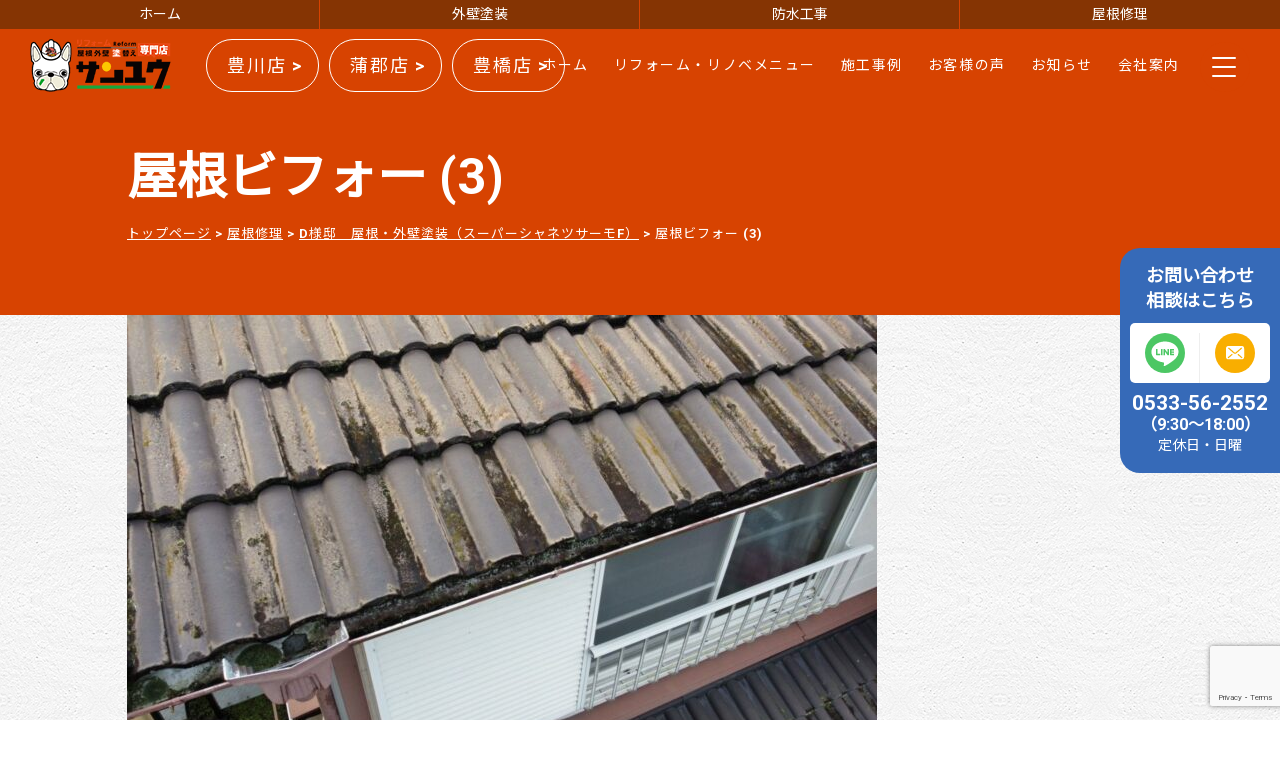

--- FILE ---
content_type: text/html; charset=UTF-8
request_url: https://sanyu-tosou.com/sekou-yane/58741/attachment/%E5%B1%8B%E6%A0%B9%E3%83%93%E3%83%95%E3%82%A9%E3%83%BC-3-10/
body_size: 9458
content:
	
    <!doctype html>
    <html lang="ja">

    <head>
        <meta charset="UTF-8">
        <!-- Google Tag Manager -->
        <script>
            (function(w, d, s, l, i) {
                w[l] = w[l] || [];
                w[l].push({
                    'gtm.start': new Date().getTime(),
                    event: 'gtm.js'
                });
                var f = d.getElementsByTagName(s)[0],
                    j = d.createElement(s),
                    dl = l != 'dataLayer' ? '&l=' + l : '';
                j.async = true;
                j.src =
                    'https://www.googletagmanager.com/gtm.js?id=' + i + dl;
                f.parentNode.insertBefore(j, f);
            })(window, document, 'script', 'dataLayer', 'GTM-N9JC4SG');
        </script>
        <!-- End Google Tag Manager -->
        <meta name="viewport" content="width=device-width">
        <meta http-equiv="X-UA-Compatible" content="IE=edge">
        <meta name="thumbnail" content="https://sanyu-tosou.com/wp-content/themes/re2022/img/home/home_con01_img02.png" />

        <link rel="stylesheet" type="text/css" media="all" href="https://sanyu-tosou.com/wp-content/themes/re2022/style.css?1766905526" />
                <link rel="preconnect" href="https://fonts.gstatic.com">
                    <link href="https://fonts.googleapis.com/css2?family=Noto+Sans+JP&family=Roboto:wght@700&display=swap" rel="stylesheet">
                <link href="https://use.fontawesome.com/releases/v5.6.1/css/all.css" rel="stylesheet">

                
        <title>屋根ビフォー (3) | リフォーム・リノベ・外壁塗装の参邑(サンユウ)｜豊川市・豊橋市・蒲郡市・新城市・田原市</title>

		<!-- All in One SEO 4.2.7.1 - aioseo.com -->
		<meta name="robots" content="noindex, max-snippet:-1, max-image-preview:large, max-video-preview:-1" />
		<link rel="canonical" href="https://sanyu-tosou.com/sekou-yane/58741/attachment/%e5%b1%8b%e6%a0%b9%e3%83%93%e3%83%95%e3%82%a9%e3%83%bc-3-10/" />
		<meta name="generator" content="All in One SEO (AIOSEO) 4.2.7.1 " />
		<meta name="google" content="nositelinkssearchbox" />
		<script type="application/ld+json" class="aioseo-schema">
			{"@context":"https:\/\/schema.org","@graph":[{"@type":"BreadcrumbList","@id":"https:\/\/sanyu-tosou.com\/sekou-yane\/58741\/attachment\/%e5%b1%8b%e6%a0%b9%e3%83%93%e3%83%95%e3%82%a9%e3%83%bc-3-10\/#breadcrumblist","itemListElement":[{"@type":"ListItem","@id":"https:\/\/sanyu-tosou.com\/#listItem","position":1,"item":{"@type":"WebPage","@id":"https:\/\/sanyu-tosou.com\/","name":"\u30db\u30fc\u30e0","description":"\u30ea\u30d5\u30a9\u30fc\u30e0\u30fb\u30ea\u30ce\u30d9\u306e\u53c2\u9091(\u30b5\u30f3\u30e6\u30a6)\uff5c\u8c4a\u5ddd\u5e02\u30fb\u8c4a\u6a4b\u5e02\u30fb\u84b2\u90e1\u5e02\u30fb\u65b0\u57ce\u5e02\u30fb\u7530\u539f\u5e02\uff5c\u5916\u58c1\u5857\u88c5\u3001\u5c4b\u6839\u5857\u88c5\u3001\u5c4b\u6839\u4fee\u7406\u3001\u96e8\u6f0f\u308a\u4fee\u7406\u3001\u9632\u6c34\u5de5\u4e8b\u3001\u30ea\u30ce\u30d9\u30fc\u30b7\u30e7\u30f3\u3001\u65ad\u71b1\u30fb\u906e\u71b1\u30ea\u30d5\u30a9\u30fc\u30e0\u3001\u8010\u9707\u30ea\u30d5\u30a9\u30fc\u30e0\u3001\u4ecb\u8b77\u30ea\u30d5\u30a9\u30fc\u30e0\u3001\u30ad\u30c3\u30c1\u30f3\u30ea\u30d5\u30a9\u30fc\u30e0\u3001\u304a\u98a8\u5442\u30ea\u30d5\u30a9\u30fc\u30e0\u3001\u30c8\u30a4\u30ec\u30ea\u30d5\u30a9\u30fc\u30e0\u3001\u6d17\u9762\u6240\u30ea\u30d5\u30a9\u30fc\u30e0\u3001\u7d66\u6e6f\u5668\u30fb\u30a8\u30b3\u30ad\u30e5\u30fc\u30c8\u8a2d\u7f6e\u53d6\u308a\u63db\u3048\u5de5\u4e8b\u3001\u9632\u72af\u30fb\u9632\u707d\u30ea\u30d5\u30a9\u30fc\u30e0","url":"https:\/\/sanyu-tosou.com\/"},"nextItem":"https:\/\/sanyu-tosou.com\/sekou-yane\/58741\/attachment\/%e5%b1%8b%e6%a0%b9%e3%83%93%e3%83%95%e3%82%a9%e3%83%bc-3-10\/#listItem"},{"@type":"ListItem","@id":"https:\/\/sanyu-tosou.com\/sekou-yane\/58741\/attachment\/%e5%b1%8b%e6%a0%b9%e3%83%93%e3%83%95%e3%82%a9%e3%83%bc-3-10\/#listItem","position":2,"item":{"@type":"WebPage","@id":"https:\/\/sanyu-tosou.com\/sekou-yane\/58741\/attachment\/%e5%b1%8b%e6%a0%b9%e3%83%93%e3%83%95%e3%82%a9%e3%83%bc-3-10\/","name":"\u5c4b\u6839\u30d3\u30d5\u30a9\u30fc (3)","url":"https:\/\/sanyu-tosou.com\/sekou-yane\/58741\/attachment\/%e5%b1%8b%e6%a0%b9%e3%83%93%e3%83%95%e3%82%a9%e3%83%bc-3-10\/"},"previousItem":"https:\/\/sanyu-tosou.com\/#listItem"}]},{"@type":"ItemPage","@id":"https:\/\/sanyu-tosou.com\/sekou-yane\/58741\/attachment\/%e5%b1%8b%e6%a0%b9%e3%83%93%e3%83%95%e3%82%a9%e3%83%bc-3-10\/#itempage","url":"https:\/\/sanyu-tosou.com\/sekou-yane\/58741\/attachment\/%e5%b1%8b%e6%a0%b9%e3%83%93%e3%83%95%e3%82%a9%e3%83%bc-3-10\/","name":"\u5c4b\u6839\u30d3\u30d5\u30a9\u30fc (3) | \u30ea\u30d5\u30a9\u30fc\u30e0\u30fb\u30ea\u30ce\u30d9\u30fb\u5916\u58c1\u5857\u88c5\u306e\u53c2\u9091(\u30b5\u30f3\u30e6\u30a6)\uff5c\u8c4a\u5ddd\u5e02\u30fb\u8c4a\u6a4b\u5e02\u30fb\u84b2\u90e1\u5e02\u30fb\u65b0\u57ce\u5e02\u30fb\u7530\u539f\u5e02","inLanguage":"ja","isPartOf":{"@id":"https:\/\/sanyu-tosou.com\/#website"},"breadcrumb":{"@id":"https:\/\/sanyu-tosou.com\/sekou-yane\/58741\/attachment\/%e5%b1%8b%e6%a0%b9%e3%83%93%e3%83%95%e3%82%a9%e3%83%bc-3-10\/#breadcrumblist"},"author":"https:\/\/sanyu-tosou.com\/author\/sanyuuweb\/#author","creator":"https:\/\/sanyu-tosou.com\/author\/sanyuuweb\/#author","datePublished":"2024-03-25T08:12:49+09:00","dateModified":"2024-03-25T08:12:49+09:00"},{"@type":"Organization","@id":"https:\/\/sanyu-tosou.com\/#organization","name":"\u682a\u5f0f\u4f1a\u793e \u53c2\u9091\uff08\u30b5\u30f3\u30e6\u30a6\uff09","url":"https:\/\/sanyu-tosou.com\/","logo":{"@type":"ImageObject","url":"https:\/\/sanyu-tosou.com\/wp-content\/uploads\/2023\/02\/logo600.jpg","@id":"https:\/\/sanyu-tosou.com\/#organizationLogo","width":600,"height":600},"image":{"@id":"https:\/\/sanyu-tosou.com\/#organizationLogo"},"contactPoint":{"@type":"ContactPoint","telephone":"+81533562552","contactType":"Customer Support"}},{"@type":"WebSite","@id":"https:\/\/sanyu-tosou.com\/#website","url":"https:\/\/sanyu-tosou.com\/","name":"\u53c2\u9091(\u30b5\u30f3\u30e6\u30a6)\u8077\u4eba\u76f4\u55b6\u306e\u5efa\u7bc9\u30ea\u30d5\u30a9\u30fc\u30e0\u4f1a\u793e\uff5c\u8c4a\u5ddd\u5e02\u30fb\u8c4a\u6a4b\u5e02\u30fb\u84b2\u90e1\u5e02\u30fb\u65b0\u57ce\u5e02\u30fb\u7530\u539f\u5e02","description":"\u30ea\u30d5\u30a9\u30fc\u30e0\u30fb\u30ea\u30ce\u30d9\u30fb\u5916\u58c1\u5857\u88c5\u3092\u8c4a\u5ddd\u5e02\u30fb\u8c4a\u6a4b\u5e02\u30fb\u84b2\u90e1\u5e02\u30fb\u65b0\u57ce\u5e02\u30fb\u7530\u539f\u5e02\u3067\u304a\u8003\u3048\u306a\u3089\u53c2\u9091(\u30b5\u30f3\u30e6\u30a6)\u306b\u304a\u4efb\u305b\u304f\u3060\u3055\u3044\u3002","inLanguage":"ja","publisher":{"@id":"https:\/\/sanyu-tosou.com\/#organization"}}]}
		</script>
		<!-- All in One SEO -->

<link rel='dns-prefetch' href='//www.google.com' />
<link rel="alternate" type="application/rss+xml" title="リフォーム・リノベ・外壁塗装の参邑(サンユウ)｜豊川市・豊橋市・蒲郡市・新城市・田原市 &raquo; 屋根ビフォー (3) のコメントのフィード" href="https://sanyu-tosou.com/sekou-yane/58741/attachment/%e5%b1%8b%e6%a0%b9%e3%83%93%e3%83%95%e3%82%a9%e3%83%bc-3-10/feed/" />
		<!-- This site uses the Google Analytics by MonsterInsights plugin v8.10.1 - Using Analytics tracking - https://www.monsterinsights.com/ -->
		<!-- Note: MonsterInsights is not currently configured on this site. The site owner needs to authenticate with Google Analytics in the MonsterInsights settings panel. -->
					<!-- No UA code set -->
				<!-- / Google Analytics by MonsterInsights -->
		<link rel='stylesheet' id='wp-block-library-css' href='https://sanyu-tosou.com/wp-includes/css/dist/block-library/style.min.css?ver=6.1.9' type='text/css' media='all' />
<link rel='stylesheet' id='classic-theme-styles-css' href='https://sanyu-tosou.com/wp-includes/css/classic-themes.min.css?ver=1' type='text/css' media='all' />
<style id='global-styles-inline-css' type='text/css'>
body{--wp--preset--color--black: #000000;--wp--preset--color--cyan-bluish-gray: #abb8c3;--wp--preset--color--white: #ffffff;--wp--preset--color--pale-pink: #f78da7;--wp--preset--color--vivid-red: #cf2e2e;--wp--preset--color--luminous-vivid-orange: #ff6900;--wp--preset--color--luminous-vivid-amber: #fcb900;--wp--preset--color--light-green-cyan: #7bdcb5;--wp--preset--color--vivid-green-cyan: #00d084;--wp--preset--color--pale-cyan-blue: #8ed1fc;--wp--preset--color--vivid-cyan-blue: #0693e3;--wp--preset--color--vivid-purple: #9b51e0;--wp--preset--gradient--vivid-cyan-blue-to-vivid-purple: linear-gradient(135deg,rgba(6,147,227,1) 0%,rgb(155,81,224) 100%);--wp--preset--gradient--light-green-cyan-to-vivid-green-cyan: linear-gradient(135deg,rgb(122,220,180) 0%,rgb(0,208,130) 100%);--wp--preset--gradient--luminous-vivid-amber-to-luminous-vivid-orange: linear-gradient(135deg,rgba(252,185,0,1) 0%,rgba(255,105,0,1) 100%);--wp--preset--gradient--luminous-vivid-orange-to-vivid-red: linear-gradient(135deg,rgba(255,105,0,1) 0%,rgb(207,46,46) 100%);--wp--preset--gradient--very-light-gray-to-cyan-bluish-gray: linear-gradient(135deg,rgb(238,238,238) 0%,rgb(169,184,195) 100%);--wp--preset--gradient--cool-to-warm-spectrum: linear-gradient(135deg,rgb(74,234,220) 0%,rgb(151,120,209) 20%,rgb(207,42,186) 40%,rgb(238,44,130) 60%,rgb(251,105,98) 80%,rgb(254,248,76) 100%);--wp--preset--gradient--blush-light-purple: linear-gradient(135deg,rgb(255,206,236) 0%,rgb(152,150,240) 100%);--wp--preset--gradient--blush-bordeaux: linear-gradient(135deg,rgb(254,205,165) 0%,rgb(254,45,45) 50%,rgb(107,0,62) 100%);--wp--preset--gradient--luminous-dusk: linear-gradient(135deg,rgb(255,203,112) 0%,rgb(199,81,192) 50%,rgb(65,88,208) 100%);--wp--preset--gradient--pale-ocean: linear-gradient(135deg,rgb(255,245,203) 0%,rgb(182,227,212) 50%,rgb(51,167,181) 100%);--wp--preset--gradient--electric-grass: linear-gradient(135deg,rgb(202,248,128) 0%,rgb(113,206,126) 100%);--wp--preset--gradient--midnight: linear-gradient(135deg,rgb(2,3,129) 0%,rgb(40,116,252) 100%);--wp--preset--duotone--dark-grayscale: url('#wp-duotone-dark-grayscale');--wp--preset--duotone--grayscale: url('#wp-duotone-grayscale');--wp--preset--duotone--purple-yellow: url('#wp-duotone-purple-yellow');--wp--preset--duotone--blue-red: url('#wp-duotone-blue-red');--wp--preset--duotone--midnight: url('#wp-duotone-midnight');--wp--preset--duotone--magenta-yellow: url('#wp-duotone-magenta-yellow');--wp--preset--duotone--purple-green: url('#wp-duotone-purple-green');--wp--preset--duotone--blue-orange: url('#wp-duotone-blue-orange');--wp--preset--font-size--small: 13px;--wp--preset--font-size--medium: 20px;--wp--preset--font-size--large: 36px;--wp--preset--font-size--x-large: 42px;--wp--preset--spacing--20: 0.44rem;--wp--preset--spacing--30: 0.67rem;--wp--preset--spacing--40: 1rem;--wp--preset--spacing--50: 1.5rem;--wp--preset--spacing--60: 2.25rem;--wp--preset--spacing--70: 3.38rem;--wp--preset--spacing--80: 5.06rem;}:where(.is-layout-flex){gap: 0.5em;}body .is-layout-flow > .alignleft{float: left;margin-inline-start: 0;margin-inline-end: 2em;}body .is-layout-flow > .alignright{float: right;margin-inline-start: 2em;margin-inline-end: 0;}body .is-layout-flow > .aligncenter{margin-left: auto !important;margin-right: auto !important;}body .is-layout-constrained > .alignleft{float: left;margin-inline-start: 0;margin-inline-end: 2em;}body .is-layout-constrained > .alignright{float: right;margin-inline-start: 2em;margin-inline-end: 0;}body .is-layout-constrained > .aligncenter{margin-left: auto !important;margin-right: auto !important;}body .is-layout-constrained > :where(:not(.alignleft):not(.alignright):not(.alignfull)){max-width: var(--wp--style--global--content-size);margin-left: auto !important;margin-right: auto !important;}body .is-layout-constrained > .alignwide{max-width: var(--wp--style--global--wide-size);}body .is-layout-flex{display: flex;}body .is-layout-flex{flex-wrap: wrap;align-items: center;}body .is-layout-flex > *{margin: 0;}:where(.wp-block-columns.is-layout-flex){gap: 2em;}.has-black-color{color: var(--wp--preset--color--black) !important;}.has-cyan-bluish-gray-color{color: var(--wp--preset--color--cyan-bluish-gray) !important;}.has-white-color{color: var(--wp--preset--color--white) !important;}.has-pale-pink-color{color: var(--wp--preset--color--pale-pink) !important;}.has-vivid-red-color{color: var(--wp--preset--color--vivid-red) !important;}.has-luminous-vivid-orange-color{color: var(--wp--preset--color--luminous-vivid-orange) !important;}.has-luminous-vivid-amber-color{color: var(--wp--preset--color--luminous-vivid-amber) !important;}.has-light-green-cyan-color{color: var(--wp--preset--color--light-green-cyan) !important;}.has-vivid-green-cyan-color{color: var(--wp--preset--color--vivid-green-cyan) !important;}.has-pale-cyan-blue-color{color: var(--wp--preset--color--pale-cyan-blue) !important;}.has-vivid-cyan-blue-color{color: var(--wp--preset--color--vivid-cyan-blue) !important;}.has-vivid-purple-color{color: var(--wp--preset--color--vivid-purple) !important;}.has-black-background-color{background-color: var(--wp--preset--color--black) !important;}.has-cyan-bluish-gray-background-color{background-color: var(--wp--preset--color--cyan-bluish-gray) !important;}.has-white-background-color{background-color: var(--wp--preset--color--white) !important;}.has-pale-pink-background-color{background-color: var(--wp--preset--color--pale-pink) !important;}.has-vivid-red-background-color{background-color: var(--wp--preset--color--vivid-red) !important;}.has-luminous-vivid-orange-background-color{background-color: var(--wp--preset--color--luminous-vivid-orange) !important;}.has-luminous-vivid-amber-background-color{background-color: var(--wp--preset--color--luminous-vivid-amber) !important;}.has-light-green-cyan-background-color{background-color: var(--wp--preset--color--light-green-cyan) !important;}.has-vivid-green-cyan-background-color{background-color: var(--wp--preset--color--vivid-green-cyan) !important;}.has-pale-cyan-blue-background-color{background-color: var(--wp--preset--color--pale-cyan-blue) !important;}.has-vivid-cyan-blue-background-color{background-color: var(--wp--preset--color--vivid-cyan-blue) !important;}.has-vivid-purple-background-color{background-color: var(--wp--preset--color--vivid-purple) !important;}.has-black-border-color{border-color: var(--wp--preset--color--black) !important;}.has-cyan-bluish-gray-border-color{border-color: var(--wp--preset--color--cyan-bluish-gray) !important;}.has-white-border-color{border-color: var(--wp--preset--color--white) !important;}.has-pale-pink-border-color{border-color: var(--wp--preset--color--pale-pink) !important;}.has-vivid-red-border-color{border-color: var(--wp--preset--color--vivid-red) !important;}.has-luminous-vivid-orange-border-color{border-color: var(--wp--preset--color--luminous-vivid-orange) !important;}.has-luminous-vivid-amber-border-color{border-color: var(--wp--preset--color--luminous-vivid-amber) !important;}.has-light-green-cyan-border-color{border-color: var(--wp--preset--color--light-green-cyan) !important;}.has-vivid-green-cyan-border-color{border-color: var(--wp--preset--color--vivid-green-cyan) !important;}.has-pale-cyan-blue-border-color{border-color: var(--wp--preset--color--pale-cyan-blue) !important;}.has-vivid-cyan-blue-border-color{border-color: var(--wp--preset--color--vivid-cyan-blue) !important;}.has-vivid-purple-border-color{border-color: var(--wp--preset--color--vivid-purple) !important;}.has-vivid-cyan-blue-to-vivid-purple-gradient-background{background: var(--wp--preset--gradient--vivid-cyan-blue-to-vivid-purple) !important;}.has-light-green-cyan-to-vivid-green-cyan-gradient-background{background: var(--wp--preset--gradient--light-green-cyan-to-vivid-green-cyan) !important;}.has-luminous-vivid-amber-to-luminous-vivid-orange-gradient-background{background: var(--wp--preset--gradient--luminous-vivid-amber-to-luminous-vivid-orange) !important;}.has-luminous-vivid-orange-to-vivid-red-gradient-background{background: var(--wp--preset--gradient--luminous-vivid-orange-to-vivid-red) !important;}.has-very-light-gray-to-cyan-bluish-gray-gradient-background{background: var(--wp--preset--gradient--very-light-gray-to-cyan-bluish-gray) !important;}.has-cool-to-warm-spectrum-gradient-background{background: var(--wp--preset--gradient--cool-to-warm-spectrum) !important;}.has-blush-light-purple-gradient-background{background: var(--wp--preset--gradient--blush-light-purple) !important;}.has-blush-bordeaux-gradient-background{background: var(--wp--preset--gradient--blush-bordeaux) !important;}.has-luminous-dusk-gradient-background{background: var(--wp--preset--gradient--luminous-dusk) !important;}.has-pale-ocean-gradient-background{background: var(--wp--preset--gradient--pale-ocean) !important;}.has-electric-grass-gradient-background{background: var(--wp--preset--gradient--electric-grass) !important;}.has-midnight-gradient-background{background: var(--wp--preset--gradient--midnight) !important;}.has-small-font-size{font-size: var(--wp--preset--font-size--small) !important;}.has-medium-font-size{font-size: var(--wp--preset--font-size--medium) !important;}.has-large-font-size{font-size: var(--wp--preset--font-size--large) !important;}.has-x-large-font-size{font-size: var(--wp--preset--font-size--x-large) !important;}
.wp-block-navigation a:where(:not(.wp-element-button)){color: inherit;}
:where(.wp-block-columns.is-layout-flex){gap: 2em;}
.wp-block-pullquote{font-size: 1.5em;line-height: 1.6;}
</style>
<link rel='stylesheet' id='contact-form-7-css' href='https://sanyu-tosou.com/wp-content/plugins/contact-form-7/includes/css/styles.css?ver=5.6.4' type='text/css' media='all' />
<script type='text/javascript' src='https://sanyu-tosou.com/wp-content/themes/re2022/lib/css3-mediaqueries.js' id='tatsumi-css3mediaqueries-js'></script>
<script type='text/javascript' src='https://sanyu-tosou.com/wp-content/themes/re2022/js/common.js?20260120' id='tatsumi-common-js'></script>
<link rel="https://api.w.org/" href="https://sanyu-tosou.com/wp-json/" /><link rel="alternate" type="application/json" href="https://sanyu-tosou.com/wp-json/wp/v2/media/58760" /><link rel='shortlink' href='https://sanyu-tosou.com/?p=58760' />
<link rel="alternate" type="application/json+oembed" href="https://sanyu-tosou.com/wp-json/oembed/1.0/embed?url=https%3A%2F%2Fsanyu-tosou.com%2Fsekou-yane%2F58741%2Fattachment%2F%25e5%25b1%258b%25e6%25a0%25b9%25e3%2583%2593%25e3%2583%2595%25e3%2582%25a9%25e3%2583%25bc-3-10%2F" />
<link rel="alternate" type="text/xml+oembed" href="https://sanyu-tosou.com/wp-json/oembed/1.0/embed?url=https%3A%2F%2Fsanyu-tosou.com%2Fsekou-yane%2F58741%2Fattachment%2F%25e5%25b1%258b%25e6%25a0%25b9%25e3%2583%2593%25e3%2583%2595%25e3%2582%25a9%25e3%2583%25bc-3-10%2F&#038;format=xml" />
<link rel="icon" href="https://sanyu-tosou.com/wp-content/uploads/2022/01/cropped-logo600-32x32.jpg" sizes="32x32" />
<link rel="icon" href="https://sanyu-tosou.com/wp-content/uploads/2022/01/cropped-logo600-192x192.jpg" sizes="192x192" />
<link rel="apple-touch-icon" href="https://sanyu-tosou.com/wp-content/uploads/2022/01/cropped-logo600-180x180.jpg" />
<meta name="msapplication-TileImage" content="https://sanyu-tosou.com/wp-content/uploads/2022/01/cropped-logo600-270x270.jpg" />
    </head>

    
    <body class="%e5%b1%8b%e6%a0%b9%e3%83%93%e3%83%95%e3%82%a9%e3%83%bc-3-10">
        <!-- Google Tag Manager (noscript) -->
        <noscript><iframe src="https://www.googletagmanager.com/ns.html?id=GTM-N9JC4SG" height="0" width="0" style="display:none;visibility:hidden"></iframe></noscript>
        <!-- End Google Tag Manager (noscript) -->
                    <div id="wrap" class="page">
                        <div id="navi_link">
                <ul>
                    <li><a href="https://sanyu-tosou.com">ホーム</a></li>
                    <li><a href="https://sanyu-tosou.com/gaiheki/">外壁塗装</a></li>
                    <li><a href="https://sanyu-tosou.com/bousuikouji/">防水工事</a></li>
                    <li><a href="https://sanyu-tosou.com/yaneshuri/">屋根修理</a></li>
                </ul>
            </div>
            <header>
                <h1><a href="https://sanyu-tosou.com"><img src="https://sanyu-tosou.com/wp-content/themes/re2022/img/global/logo.png" alt="リフォーム専門店サンユウ"></a></h1>

                <div class="h_tel">
                    <a href="#toyokawa">豊川店 ></a>
                </div>
                <div class="h_tel">
                    <a href="#gamagori">蒲郡店 ></a>
                </div>
                <div class="h_tel">
                    <a href="#toyohashi">豊橋店 ></a>
                </div>

                <!-- <div class="h_tel">
                        <dl>
                            <dt><a href="#toyokawa">豊川店</a></dt>
                            <dd>tel.<b>0533-56-2552</b> / 9:30～18:00 日曜不定休</dd>
                        </dl>
                        <dl>
                            <dt><a href="#gamagori">蒲郡店</a></dt>
                            <dd>tel.<b>0533-56-2070</b> / 9:30～18:00 日曜定休日</dd>
                        </dl>
                    </div> -->
                                    <ul class="h_subnavi">
                        <li><a href="https://sanyu-tosou.com">ホーム</a></li>
                        <li><a href="https://sanyu-tosou.com/menu/">リフォーム・リノベメニュー</a></li>
                        <li><a href="https://sanyu-tosou.com/works-all/">施工事例</a></li>
                        <li><a href="https://sanyu-tosou.com/voice/">お客様の声</a></li>
						<li><a href="https://sanyu-tosou.com/news/">お知らせ</a></li>
						<li><a href="https://sanyu-tosou.com/company/">会社案内</a></li>
                    </ul>
                                <div class="openbtn"><span></span><span></span><span></span></div>
                <nav id="g-nav">
                    <div id="g-nav-list">
                        <ul class="g-nav-list-1">
                            <li><a href="https://sanyu-tosou.com">ホーム</a></li>
                                                        <li><a href="https://sanyu-tosou.com/works-all">施工事例</a></li>
                            <li><a href="https://sanyu-tosou.com/voice">お客様の声</a></li>
                            <li><a href="https://sanyu-tosou.com/contact">お問い合わせ・お見積もり</a></li>
                            <li><a href="https://sanyu-tosou.com/maker">メーカー一覧</a></li>
                            <li><a href="https://sanyu-tosou.com/reason">選ばれる理由</a></li>
                            <li><a href="https://sanyu-tosou.com/flow">リフォームの流れ</a></li>
                            <li><a href="https://sanyu-tosou.com/qa">よくある質問</a></li>
                            <li><a href="https://sanyu-tosou.com/maintenance">メンテナンスサービス</a></li>
                            <li><a href="https://sanyu-tosou.com/company">会社案内</a></li>
                            <li><a href="https://sanyu-tosou.com/news">お知らせ</a></li>
                            <li><a href="https://sanyu-tosou.com/privacy">個人情報保護方針</a></li>
                            <li><a href="https://sanyu-tosou.com/contact">お問い合わせ</a></li>
                        </ul>
                                                    <div class="list_menu">
                                <div class="list_menu_min list_menu_01">
                                    <h3><a href="https://sanyu-tosou.com/building">建物別</a></h3>
                                    <ul><li class="page_item page-item-53539"><a href="https://sanyu-tosou.com/building/apartment/">マンションリノベ</a></li>
<li class="page_item page-item-53542"><a href="https://sanyu-tosou.com/building/housing/">一戸建てリフォーム</a></li>
<li class="page_item page-item-53545"><a href="https://sanyu-tosou.com/building/shop/">店鋪デザイン・事務所リフォーム</a></li>
</ul>                                </div>
                                <div class="list_menu_min list_menu_02">
                                    <h3><a href="https://sanyu-tosou.com//parts">箇所別</a></h3>
                                    <ul class="list_menu_01"><li class="page_item page-item-53551"><a href="https://sanyu-tosou.com/parts/kitchen/">キッチンリフォーム</a></li>
<li class="page_item page-item-53568"><a href="https://sanyu-tosou.com/parts/bath/">お風呂リフォーム</a></li>
<li class="page_item page-item-53571"><a href="https://sanyu-tosou.com/parts/heater/">給湯器修理・交換・取替</a></li>
<li class="page_item page-item-53580"><a href="https://sanyu-tosou.com/parts/toilet/">トイレリフォーム</a></li>
<li class="page_item page-item-53583"><a href="https://sanyu-tosou.com/parts/washbasin/">洗面リフォーム</a></li>
<li class="page_item page-item-53586"><a href="https://sanyu-tosou.com/parts/living/">リビングリフォーム</a></li>
<li class="page_item page-item-53589"><a href="https://sanyu-tosou.com/parts/jroom/">和室リフォーム</a></li>
<li class="page_item page-item-53592"><a href="https://sanyu-tosou.com/parts/wroom/">洋室リフォーム</a></li>
<li class="page_item page-item-53595"><a href="https://sanyu-tosou.com/parts/door/">玄関ドアリフォーム</a></li>
<li class="page_item page-item-53601"><a href="https://sanyu-tosou.com/parts/window/">窓、シャッターリフォーム</a></li>
<li class="page_item page-item-53604"><a href="https://sanyu-tosou.com/parts/storage/">収納・押入れリフォーム</a></li>
<li class="page_item page-item-53607"><a href="https://sanyu-tosou.com/parts/stairs/">階段リフォーム</a></li>
<li class="page_item page-item-53610"><a href="https://sanyu-tosou.com/parts/exterior/">外構工事・エクステリアリノベ</a></li>
<li class="page_item page-item-53634"><a href="https://sanyu-tosou.com/parts/roof/">外壁工事・屋根工事</a></li>
<li class="page_item page-item-53637"><a href="https://sanyu-tosou.com/parts/etc/">その他箇所</a></li>
</ul>                                </div>
                                <div class="list_menu_min list_menu_03">
                                    <h3><a href="https://sanyu-tosou.com/kind">種類・規模別</a></h3>
                                    <ul>
                                        <li class="page_item list_menu_icon-renovation"><a href="https://sanyu-tosou.com/kind/renovation/">リノベーション</a></li>
                                        <li class="page_item list_menu_icon-total"><a href="https://sanyu-tosou.com/kind/total/">トータル・丸ごと</a></li>
                                        <li class="page_item list_menu_icon-second-hand"><a href="https://sanyu-tosou.com/kind/second-hand/">中古物件購入</a></li>
                                        <li class="page_item list_menu_icon-floor-plan"><a href="https://sanyu-tosou.com/kind/floor-plan/">間取り変更</a></li>
                                        <li class="page_item list_menu_icon-gaiheki"><a href="https://sanyu-tosou.com/gaiheki/" target="_blank">塗装工事</a></li>
                                        <li class="page_item list_menu_icon-yaneshuri"><a href="https://sanyu-tosou.com/yaneshuri/" target="_blank">雨漏り修理</a></li>
                                        <li class="page_item list_menu_icon-bousuikouji"><a href="https://sanyu-tosou.com/bousuikouji/" target="_blank">防水工事</a></li>
                                        <li class="page_item list_menu_icon-thermal"><a href="https://sanyu-tosou.com/kind/thermal/">断熱・遮熱</a></li>
                                        <li class="page_item list_menu_icon-nursing"><a href="https://sanyu-tosou.com/kind/nursing/">介護保険対応</a></li>
                                        <li class="page_item list_menu_icon-pest"><a href="https://sanyu-tosou.com/kind/pest/">害虫・害獣の駆除</a></li>
                                        <li class="page_item list_menu_icon-crime-prevention"><a href="https://sanyu-tosou.com/kind/crime-prevention/">防犯</a></li>
                                        <li class="page_item list_menu_icon-disaster-prevention"><a href="https://sanyu-tosou.com/kind/disaster-prevention/">防災</a></li>
                                    </ul>
                                </div>
                            </div>
                                            </div>
                </nav>
            </header>
                            <article id="main">
                    <div class="title_area">
                <div class="title_area_inner">
                                        <h1>屋根ビフォー (3)</h1>
                                        <div class="pan"><p>
                        <!-- Breadcrumb NavXT 7.1.0 -->
<span property="itemListElement" typeof="ListItem"><a property="item" typeof="WebPage" title="リフォーム・リノベ・外壁塗装の参邑(サンユウ)｜豊川市・豊橋市・蒲郡市・新城市・田原市へ移動" href="https://sanyu-tosou.com" class="home"><span property="name">トップページ</span></a><meta property="position" content="1"></span> &gt; <span property="itemListElement" typeof="ListItem"><a property="item" typeof="WebPage" title="Go to 屋根修理." href="https://sanyu-tosou.com/sekou-yane/" class="archive post-yane-archive" ><span property="name">屋根修理</span></a><meta property="position" content="2"></span> &gt; <span property="itemListElement" typeof="ListItem"><a property="item" typeof="WebPage" title="Go to D様邸　屋根・外壁塗装（スーパーシャネツサーモF）." href="https://sanyu-tosou.com/sekou-yane/58741/" class="post post-yane" ><span property="name">D様邸　屋根・外壁塗装（スーパーシャネツサーモF）</span></a><meta property="position" content="3"></span> &gt; <span property="itemListElement" typeof="ListItem"><span property="name">屋根ビフォー (3)</span><meta property="position" content="4"></span></p>
                    </div>
                </div>
            </div>
             
                        <p class="attachment"><a href='https://sanyu-tosou.com/wp-content/uploads/2024/03/20da24beab3536e409a6b86e4b34bf6b-3.jpeg'><img width="750" height="422" src="https://sanyu-tosou.com/wp-content/uploads/2024/03/20da24beab3536e409a6b86e4b34bf6b-3-750x422.jpeg" class="attachment-medium size-medium" alt="" decoding="async" loading="lazy" srcset="https://sanyu-tosou.com/wp-content/uploads/2024/03/20da24beab3536e409a6b86e4b34bf6b-3-750x422.jpeg 750w, https://sanyu-tosou.com/wp-content/uploads/2024/03/20da24beab3536e409a6b86e4b34bf6b-3-1026x577.jpeg 1026w, https://sanyu-tosou.com/wp-content/uploads/2024/03/20da24beab3536e409a6b86e4b34bf6b-3-768x432.jpeg 768w, https://sanyu-tosou.com/wp-content/uploads/2024/03/20da24beab3536e409a6b86e4b34bf6b-3-1536x864.jpeg 1536w, https://sanyu-tosou.com/wp-content/uploads/2024/03/20da24beab3536e409a6b86e4b34bf6b-3.jpeg 1600w" sizes="(max-width: 750px) 100vw, 750px" /></a></p>
                  
                         
        </article>

        <div id="contact_area">
        <div class="contact_area_box">
            <h2>ショールームのご案内</h2>
            <dl class="contact_shop">
                <dt id="toyokawa" class="contact_name jump_point">豊川店</dt>
                <dd>
                    <p class="contact_add">〒442-0007　愛知県豊川市大崎町上金居場53番地</p>
                    <p class="contact_tel">tel.<b><a href="tel:0533-56-2552">0533-56-2552</a></b> / <br class="br-sp">fax.<b>0533-56-2553</b><br class="br-sp">（9:30～18:00 日曜定休）</p>
                </dd>
            </dl>
            <div class="contact_about">
                <div class="contact_img contact_img_toyokawa"></div>
                <div class="googlemap">
                    <iframe src="https://www.google.com/maps/embed?pb=!1m14!1m8!1m3!1d6548.915327703624!2d137.379644!3d34.844726!3m2!1i1024!2i768!4f13.1!3m3!1m2!1s0x6004cc64f728726d%3A0xdc2ca3101bf9ea3a!2z5Y-C6YKR!5e0!3m2!1sja!2sjp!4v1670476227351!5m2!1sja!2sjp" width="600" height="450" style="border:0;" allowfullscreen="" loading="lazy" referrerpolicy="no-referrer-when-downgrade"></iframe>
                </div>
            </div>

            <dl class="contact_shop">
                <dt id="gamagori" class="contact_name jump_point">蒲郡店</dt>
                <dd>
                    <p class="contact_add">〒443-0048　愛知県蒲郡市緑町2-25</p>
                    <p class="contact_tel">tel.<b><a href="tel:0533-56-2070">0533-56-2070</a></b> / <br class="br-sp">fax.<b>0533-56-2071</b><br class="br-sp">（予約型店舗）</p>
                </dd>
            </dl>
            <div class="contact_about">
                <div class="contact_img contact_img_gamagori"></div>
                <div class="googlemap">
                    <iframe src="https://www.google.com/maps/embed?pb=!1m18!1m12!1m3!1d1637.5744677362788!2d137.2185003!3d34.8273477!2m3!1f0!2f0!3f0!3m2!1i1024!2i768!4f13.1!3m3!1m2!1s0x6004c71c6e9a019d%3A0x4a302251c24c792!2z5qCq5byP5Lya56S-5Y-C6YKR77yI44K144Oz44Om44Km77yJIOiSsumDoeW6lw!5e0!3m2!1sja!2sjp!4v1669817772957!5m2!1sja!2sjp" width="600" height="450" style="border:0;" allowfullscreen="" loading="lazy" referrerpolicy="no-referrer-when-downgrade"></iframe>
                </div>
            </div>

            <dl class="contact_shop">
                <dt id="toyohashi" class="contact_name jump_point">豊橋店</dt>
                <dd>
                    <p class="contact_add">〒441-8083　愛知県豊橋市東脇3丁目22-8</p>
                    <p class="contact_tel">tel.<b><a href="tel:0532-26-5035">0532-26-5035</a></b> / <br class="br-sp">fax.<b>0532-26-5036</b><br class="br-sp">（9:30～18:00 日曜定休）</p>
                </dd>
            </dl>
            <div class="contact_about">
                <div class="contact_img contact_img_toyohashi"></div>
                <div class="googlemap">
					<iframe src="https://www.google.com/maps/embed?pb=!1m18!1m12!1m3!1d3278.106229085935!2d137.3630696759867!3d34.75291677290124!2m3!1f0!2f0!3f0!3m2!1i1024!2i768!4f13.1!3m3!1m2!1s0x6004d1cf8ecc7943%3A0x8679bcd5229cf4cd!2z5qCq5byP5Lya56S-5Y-C6YKR77yI44K144Oz44Om44Km77yJIOixiuapi-W6lw!5e0!3m2!1sja!2sjp!4v1747693415958!5m2!1sja!2sjp" width="600" height="450" style="border:0;" allowfullscreen="" loading="lazy" referrerpolicy="no-referrer-when-downgrade"></iframe>
                </div>
            </div>
        </div>
    </div>
    <footer>
        <p id="top"><a href="#wrap"><i class="fas fa-chevron-up"></i></a></p>
        <nav>
            <h2><a href="https://sanyu-tosou.com"><img src="https://sanyu-tosou.com/wp-content/themes/re2022/img/global/logo.png" alt="リフォーム専門店サンユウ"></a></h2>
            <ul>
                <li><a href="https://sanyu-tosou.com">ホーム</a></li>
                <li><a href="https://sanyu-tosou.com/menu">リフォーム・リノベメニュー</a></li>
                <li><a href="https://sanyu-tosou.com/works-all">施工事例</a></li>
                <li><a href="https://sanyu-tosou.com/voice">お客様の声</a></li>
                <li><a href="https://sanyu-tosou.com/qa">よくあるご質問</a></li>
                <li><a href="https://sanyu-tosou.com/maintenance">メンテナンスサービス</a></li>
                <li><a href="https://sanyu-tosou.com/maker">メーカー一覧</a></li>
                <li><a href="https://sanyu-tosou.com/company">会社案内</a></li>
                <li><a href="https://sanyu-tosou.com/news">お知らせ</a></li>
                <li><a href="https://sanyu-tosou.com/contact">お問い合わせ</a></li>
            </ul>
        </nav>
                    <div class="f_about">
                <dl>
                    <dt class="f_name">豊川店</dt>
                    <dd class="f_add">〒442-0007 愛知県豊川市大崎町上金居場53番地</dd>
                    <dd class="f_tel">tel.<b><a href="tel:0533-56-2552">0533-56-2552</a></b> / fax.<b>0533-56-2553</b>（9:30～18:00 日曜定休）</dd>
                </dl>
                <dl>
                    <dt class="f_name">蒲郡店</dt>
                    <dd class="f_add">〒443-0048 愛知県蒲郡市緑町2-25</dd>
                    <dd class="f_tel">tel.<b><a href="tel:0533-56-2070">0533-56-2070</a></b> / fax.<b>0533-56-2071</b>（予約型店舗）</dd>
                </dl>
                <dl>
                    <dt class="f_name">豊橋店</dt>
                    <dd class="f_add">〒441-8083 愛知県豊橋市東脇3丁目22-8</dd>
                    <dd class="f_tel">tel.<b><a href="tel:0532-26-5035">0532-26-5035</a></b> / fax.<b>0532-26-5036</b>（9:30～18:00 日曜定休）</dd>
                </dl>
            </div>
                <p class="copy">© sanyu</p>
    </footer>
        <aside id="snavi">
        <p class="snavi_text">お問い合わせ<br>相談はこちら</p>
        <ul>
            <li class="sns_line"><a href="https://sanyu-tosou.com/line/"><img src="https://sanyu-tosou.com/wp-content/themes/re2022/img/global/icon_line_pc.svg" alt="LINEアイコン"></a></li>
            <li><a href="https://sanyu-tosou.com/contact/"><img src="https://sanyu-tosou.com/wp-content/themes/re2022/img/global/icon_mail_pc.svg" alt="メールアイコン"></a></li>
        </ul>
        <p class="snavi_no">0533-56-2552</p>
        <p class="snavi_time">（9:30～18:00）</p>
        <p class="snavi_day">定休日・日曜</p>
    </aside>
        </div>
    <script type='text/javascript' src="https://sanyu-tosou.com/wp-content/themes/re2022/js/jquery.js"></script>
    <script type='text/javascript' src="https://sanyu-tosou.com/wp-content/themes/re2022/js/global.js"></script>
    <script type="text/javascript" src="https://sanyu-tosou.com/wp-content/themes/re2022/js/wow.min.js"></script>
    <script>
        new WOW().init();
    </script>
    <script type="text/javascript" src="https://sanyu-tosou.com/wp-content/themes/re2022/js/slick.min.js"></script>
    <script>
        //ナビゲーション
        jQuery(function($) {
            $('.js-accordion-title').on('click', function() {
                /*クリックでコンテンツを開閉*/
                $(this).next().slideToggle(200);
                /*矢印の向きを変更*/
                $(this).toggleClass('open', 200);
            });

        });
        //fadein
        $(function() {
            $(window).scroll(function() {
                $('.scroll-fade').each(function() {
                    var targetElement = $(this).offset().top;
                    var scroll = $(window).scrollTop();
                    var windowHeight = $(window).height();
                    if (scroll > targetElement - windowHeight + 200) {
                        $(this).css('opacity', '1');
                        $(this).css('transform', 'translateY(0)');
                    }
                });
            });
        });
        //施工事例スライダー
        $(function() {
            $('#js-slider-2').slick({
                arrows: true,
                dots: true,
                speed: 1000,
                slidesToShow: 3,
                centerMode: true,
                variableWidth: true,
            });
        });
    </script>
    <script type='text/javascript' src='https://sanyu-tosou.com/wp-content/plugins/contact-form-7/includes/swv/js/index.js?ver=5.6.4' id='swv-js'></script>
<script type='text/javascript' id='contact-form-7-js-extra'>
/* <![CDATA[ */
var wpcf7 = {"api":{"root":"https:\/\/sanyu-tosou.com\/wp-json\/","namespace":"contact-form-7\/v1"}};
/* ]]> */
</script>
<script type='text/javascript' src='https://sanyu-tosou.com/wp-content/plugins/contact-form-7/includes/js/index.js?ver=5.6.4' id='contact-form-7-js'></script>
<script type='text/javascript' src='https://www.google.com/recaptcha/api.js?render=6LcBA5AeAAAAAC_WFO9snbmWQ_GbsgtHj-1EKjwh&#038;ver=3.0' id='google-recaptcha-js'></script>
<script type='text/javascript' src='https://sanyu-tosou.com/wp-includes/js/dist/vendor/regenerator-runtime.min.js?ver=0.13.9' id='regenerator-runtime-js'></script>
<script type='text/javascript' src='https://sanyu-tosou.com/wp-includes/js/dist/vendor/wp-polyfill.min.js?ver=3.15.0' id='wp-polyfill-js'></script>
<script type='text/javascript' id='wpcf7-recaptcha-js-extra'>
/* <![CDATA[ */
var wpcf7_recaptcha = {"sitekey":"6LcBA5AeAAAAAC_WFO9snbmWQ_GbsgtHj-1EKjwh","actions":{"homepage":"homepage","contactform":"contactform"}};
/* ]]> */
</script>
<script type='text/javascript' src='https://sanyu-tosou.com/wp-content/plugins/contact-form-7/modules/recaptcha/index.js?ver=5.6.4' id='wpcf7-recaptcha-js'></script>
    </body>

    </html>

--- FILE ---
content_type: text/html; charset=utf-8
request_url: https://www.google.com/recaptcha/api2/anchor?ar=1&k=6LcBA5AeAAAAAC_WFO9snbmWQ_GbsgtHj-1EKjwh&co=aHR0cHM6Ly9zYW55dS10b3NvdS5jb206NDQz&hl=en&v=PoyoqOPhxBO7pBk68S4YbpHZ&size=invisible&anchor-ms=20000&execute-ms=30000&cb=7d90sqs9lq4j
body_size: 48857
content:
<!DOCTYPE HTML><html dir="ltr" lang="en"><head><meta http-equiv="Content-Type" content="text/html; charset=UTF-8">
<meta http-equiv="X-UA-Compatible" content="IE=edge">
<title>reCAPTCHA</title>
<style type="text/css">
/* cyrillic-ext */
@font-face {
  font-family: 'Roboto';
  font-style: normal;
  font-weight: 400;
  font-stretch: 100%;
  src: url(//fonts.gstatic.com/s/roboto/v48/KFO7CnqEu92Fr1ME7kSn66aGLdTylUAMa3GUBHMdazTgWw.woff2) format('woff2');
  unicode-range: U+0460-052F, U+1C80-1C8A, U+20B4, U+2DE0-2DFF, U+A640-A69F, U+FE2E-FE2F;
}
/* cyrillic */
@font-face {
  font-family: 'Roboto';
  font-style: normal;
  font-weight: 400;
  font-stretch: 100%;
  src: url(//fonts.gstatic.com/s/roboto/v48/KFO7CnqEu92Fr1ME7kSn66aGLdTylUAMa3iUBHMdazTgWw.woff2) format('woff2');
  unicode-range: U+0301, U+0400-045F, U+0490-0491, U+04B0-04B1, U+2116;
}
/* greek-ext */
@font-face {
  font-family: 'Roboto';
  font-style: normal;
  font-weight: 400;
  font-stretch: 100%;
  src: url(//fonts.gstatic.com/s/roboto/v48/KFO7CnqEu92Fr1ME7kSn66aGLdTylUAMa3CUBHMdazTgWw.woff2) format('woff2');
  unicode-range: U+1F00-1FFF;
}
/* greek */
@font-face {
  font-family: 'Roboto';
  font-style: normal;
  font-weight: 400;
  font-stretch: 100%;
  src: url(//fonts.gstatic.com/s/roboto/v48/KFO7CnqEu92Fr1ME7kSn66aGLdTylUAMa3-UBHMdazTgWw.woff2) format('woff2');
  unicode-range: U+0370-0377, U+037A-037F, U+0384-038A, U+038C, U+038E-03A1, U+03A3-03FF;
}
/* math */
@font-face {
  font-family: 'Roboto';
  font-style: normal;
  font-weight: 400;
  font-stretch: 100%;
  src: url(//fonts.gstatic.com/s/roboto/v48/KFO7CnqEu92Fr1ME7kSn66aGLdTylUAMawCUBHMdazTgWw.woff2) format('woff2');
  unicode-range: U+0302-0303, U+0305, U+0307-0308, U+0310, U+0312, U+0315, U+031A, U+0326-0327, U+032C, U+032F-0330, U+0332-0333, U+0338, U+033A, U+0346, U+034D, U+0391-03A1, U+03A3-03A9, U+03B1-03C9, U+03D1, U+03D5-03D6, U+03F0-03F1, U+03F4-03F5, U+2016-2017, U+2034-2038, U+203C, U+2040, U+2043, U+2047, U+2050, U+2057, U+205F, U+2070-2071, U+2074-208E, U+2090-209C, U+20D0-20DC, U+20E1, U+20E5-20EF, U+2100-2112, U+2114-2115, U+2117-2121, U+2123-214F, U+2190, U+2192, U+2194-21AE, U+21B0-21E5, U+21F1-21F2, U+21F4-2211, U+2213-2214, U+2216-22FF, U+2308-230B, U+2310, U+2319, U+231C-2321, U+2336-237A, U+237C, U+2395, U+239B-23B7, U+23D0, U+23DC-23E1, U+2474-2475, U+25AF, U+25B3, U+25B7, U+25BD, U+25C1, U+25CA, U+25CC, U+25FB, U+266D-266F, U+27C0-27FF, U+2900-2AFF, U+2B0E-2B11, U+2B30-2B4C, U+2BFE, U+3030, U+FF5B, U+FF5D, U+1D400-1D7FF, U+1EE00-1EEFF;
}
/* symbols */
@font-face {
  font-family: 'Roboto';
  font-style: normal;
  font-weight: 400;
  font-stretch: 100%;
  src: url(//fonts.gstatic.com/s/roboto/v48/KFO7CnqEu92Fr1ME7kSn66aGLdTylUAMaxKUBHMdazTgWw.woff2) format('woff2');
  unicode-range: U+0001-000C, U+000E-001F, U+007F-009F, U+20DD-20E0, U+20E2-20E4, U+2150-218F, U+2190, U+2192, U+2194-2199, U+21AF, U+21E6-21F0, U+21F3, U+2218-2219, U+2299, U+22C4-22C6, U+2300-243F, U+2440-244A, U+2460-24FF, U+25A0-27BF, U+2800-28FF, U+2921-2922, U+2981, U+29BF, U+29EB, U+2B00-2BFF, U+4DC0-4DFF, U+FFF9-FFFB, U+10140-1018E, U+10190-1019C, U+101A0, U+101D0-101FD, U+102E0-102FB, U+10E60-10E7E, U+1D2C0-1D2D3, U+1D2E0-1D37F, U+1F000-1F0FF, U+1F100-1F1AD, U+1F1E6-1F1FF, U+1F30D-1F30F, U+1F315, U+1F31C, U+1F31E, U+1F320-1F32C, U+1F336, U+1F378, U+1F37D, U+1F382, U+1F393-1F39F, U+1F3A7-1F3A8, U+1F3AC-1F3AF, U+1F3C2, U+1F3C4-1F3C6, U+1F3CA-1F3CE, U+1F3D4-1F3E0, U+1F3ED, U+1F3F1-1F3F3, U+1F3F5-1F3F7, U+1F408, U+1F415, U+1F41F, U+1F426, U+1F43F, U+1F441-1F442, U+1F444, U+1F446-1F449, U+1F44C-1F44E, U+1F453, U+1F46A, U+1F47D, U+1F4A3, U+1F4B0, U+1F4B3, U+1F4B9, U+1F4BB, U+1F4BF, U+1F4C8-1F4CB, U+1F4D6, U+1F4DA, U+1F4DF, U+1F4E3-1F4E6, U+1F4EA-1F4ED, U+1F4F7, U+1F4F9-1F4FB, U+1F4FD-1F4FE, U+1F503, U+1F507-1F50B, U+1F50D, U+1F512-1F513, U+1F53E-1F54A, U+1F54F-1F5FA, U+1F610, U+1F650-1F67F, U+1F687, U+1F68D, U+1F691, U+1F694, U+1F698, U+1F6AD, U+1F6B2, U+1F6B9-1F6BA, U+1F6BC, U+1F6C6-1F6CF, U+1F6D3-1F6D7, U+1F6E0-1F6EA, U+1F6F0-1F6F3, U+1F6F7-1F6FC, U+1F700-1F7FF, U+1F800-1F80B, U+1F810-1F847, U+1F850-1F859, U+1F860-1F887, U+1F890-1F8AD, U+1F8B0-1F8BB, U+1F8C0-1F8C1, U+1F900-1F90B, U+1F93B, U+1F946, U+1F984, U+1F996, U+1F9E9, U+1FA00-1FA6F, U+1FA70-1FA7C, U+1FA80-1FA89, U+1FA8F-1FAC6, U+1FACE-1FADC, U+1FADF-1FAE9, U+1FAF0-1FAF8, U+1FB00-1FBFF;
}
/* vietnamese */
@font-face {
  font-family: 'Roboto';
  font-style: normal;
  font-weight: 400;
  font-stretch: 100%;
  src: url(//fonts.gstatic.com/s/roboto/v48/KFO7CnqEu92Fr1ME7kSn66aGLdTylUAMa3OUBHMdazTgWw.woff2) format('woff2');
  unicode-range: U+0102-0103, U+0110-0111, U+0128-0129, U+0168-0169, U+01A0-01A1, U+01AF-01B0, U+0300-0301, U+0303-0304, U+0308-0309, U+0323, U+0329, U+1EA0-1EF9, U+20AB;
}
/* latin-ext */
@font-face {
  font-family: 'Roboto';
  font-style: normal;
  font-weight: 400;
  font-stretch: 100%;
  src: url(//fonts.gstatic.com/s/roboto/v48/KFO7CnqEu92Fr1ME7kSn66aGLdTylUAMa3KUBHMdazTgWw.woff2) format('woff2');
  unicode-range: U+0100-02BA, U+02BD-02C5, U+02C7-02CC, U+02CE-02D7, U+02DD-02FF, U+0304, U+0308, U+0329, U+1D00-1DBF, U+1E00-1E9F, U+1EF2-1EFF, U+2020, U+20A0-20AB, U+20AD-20C0, U+2113, U+2C60-2C7F, U+A720-A7FF;
}
/* latin */
@font-face {
  font-family: 'Roboto';
  font-style: normal;
  font-weight: 400;
  font-stretch: 100%;
  src: url(//fonts.gstatic.com/s/roboto/v48/KFO7CnqEu92Fr1ME7kSn66aGLdTylUAMa3yUBHMdazQ.woff2) format('woff2');
  unicode-range: U+0000-00FF, U+0131, U+0152-0153, U+02BB-02BC, U+02C6, U+02DA, U+02DC, U+0304, U+0308, U+0329, U+2000-206F, U+20AC, U+2122, U+2191, U+2193, U+2212, U+2215, U+FEFF, U+FFFD;
}
/* cyrillic-ext */
@font-face {
  font-family: 'Roboto';
  font-style: normal;
  font-weight: 500;
  font-stretch: 100%;
  src: url(//fonts.gstatic.com/s/roboto/v48/KFO7CnqEu92Fr1ME7kSn66aGLdTylUAMa3GUBHMdazTgWw.woff2) format('woff2');
  unicode-range: U+0460-052F, U+1C80-1C8A, U+20B4, U+2DE0-2DFF, U+A640-A69F, U+FE2E-FE2F;
}
/* cyrillic */
@font-face {
  font-family: 'Roboto';
  font-style: normal;
  font-weight: 500;
  font-stretch: 100%;
  src: url(//fonts.gstatic.com/s/roboto/v48/KFO7CnqEu92Fr1ME7kSn66aGLdTylUAMa3iUBHMdazTgWw.woff2) format('woff2');
  unicode-range: U+0301, U+0400-045F, U+0490-0491, U+04B0-04B1, U+2116;
}
/* greek-ext */
@font-face {
  font-family: 'Roboto';
  font-style: normal;
  font-weight: 500;
  font-stretch: 100%;
  src: url(//fonts.gstatic.com/s/roboto/v48/KFO7CnqEu92Fr1ME7kSn66aGLdTylUAMa3CUBHMdazTgWw.woff2) format('woff2');
  unicode-range: U+1F00-1FFF;
}
/* greek */
@font-face {
  font-family: 'Roboto';
  font-style: normal;
  font-weight: 500;
  font-stretch: 100%;
  src: url(//fonts.gstatic.com/s/roboto/v48/KFO7CnqEu92Fr1ME7kSn66aGLdTylUAMa3-UBHMdazTgWw.woff2) format('woff2');
  unicode-range: U+0370-0377, U+037A-037F, U+0384-038A, U+038C, U+038E-03A1, U+03A3-03FF;
}
/* math */
@font-face {
  font-family: 'Roboto';
  font-style: normal;
  font-weight: 500;
  font-stretch: 100%;
  src: url(//fonts.gstatic.com/s/roboto/v48/KFO7CnqEu92Fr1ME7kSn66aGLdTylUAMawCUBHMdazTgWw.woff2) format('woff2');
  unicode-range: U+0302-0303, U+0305, U+0307-0308, U+0310, U+0312, U+0315, U+031A, U+0326-0327, U+032C, U+032F-0330, U+0332-0333, U+0338, U+033A, U+0346, U+034D, U+0391-03A1, U+03A3-03A9, U+03B1-03C9, U+03D1, U+03D5-03D6, U+03F0-03F1, U+03F4-03F5, U+2016-2017, U+2034-2038, U+203C, U+2040, U+2043, U+2047, U+2050, U+2057, U+205F, U+2070-2071, U+2074-208E, U+2090-209C, U+20D0-20DC, U+20E1, U+20E5-20EF, U+2100-2112, U+2114-2115, U+2117-2121, U+2123-214F, U+2190, U+2192, U+2194-21AE, U+21B0-21E5, U+21F1-21F2, U+21F4-2211, U+2213-2214, U+2216-22FF, U+2308-230B, U+2310, U+2319, U+231C-2321, U+2336-237A, U+237C, U+2395, U+239B-23B7, U+23D0, U+23DC-23E1, U+2474-2475, U+25AF, U+25B3, U+25B7, U+25BD, U+25C1, U+25CA, U+25CC, U+25FB, U+266D-266F, U+27C0-27FF, U+2900-2AFF, U+2B0E-2B11, U+2B30-2B4C, U+2BFE, U+3030, U+FF5B, U+FF5D, U+1D400-1D7FF, U+1EE00-1EEFF;
}
/* symbols */
@font-face {
  font-family: 'Roboto';
  font-style: normal;
  font-weight: 500;
  font-stretch: 100%;
  src: url(//fonts.gstatic.com/s/roboto/v48/KFO7CnqEu92Fr1ME7kSn66aGLdTylUAMaxKUBHMdazTgWw.woff2) format('woff2');
  unicode-range: U+0001-000C, U+000E-001F, U+007F-009F, U+20DD-20E0, U+20E2-20E4, U+2150-218F, U+2190, U+2192, U+2194-2199, U+21AF, U+21E6-21F0, U+21F3, U+2218-2219, U+2299, U+22C4-22C6, U+2300-243F, U+2440-244A, U+2460-24FF, U+25A0-27BF, U+2800-28FF, U+2921-2922, U+2981, U+29BF, U+29EB, U+2B00-2BFF, U+4DC0-4DFF, U+FFF9-FFFB, U+10140-1018E, U+10190-1019C, U+101A0, U+101D0-101FD, U+102E0-102FB, U+10E60-10E7E, U+1D2C0-1D2D3, U+1D2E0-1D37F, U+1F000-1F0FF, U+1F100-1F1AD, U+1F1E6-1F1FF, U+1F30D-1F30F, U+1F315, U+1F31C, U+1F31E, U+1F320-1F32C, U+1F336, U+1F378, U+1F37D, U+1F382, U+1F393-1F39F, U+1F3A7-1F3A8, U+1F3AC-1F3AF, U+1F3C2, U+1F3C4-1F3C6, U+1F3CA-1F3CE, U+1F3D4-1F3E0, U+1F3ED, U+1F3F1-1F3F3, U+1F3F5-1F3F7, U+1F408, U+1F415, U+1F41F, U+1F426, U+1F43F, U+1F441-1F442, U+1F444, U+1F446-1F449, U+1F44C-1F44E, U+1F453, U+1F46A, U+1F47D, U+1F4A3, U+1F4B0, U+1F4B3, U+1F4B9, U+1F4BB, U+1F4BF, U+1F4C8-1F4CB, U+1F4D6, U+1F4DA, U+1F4DF, U+1F4E3-1F4E6, U+1F4EA-1F4ED, U+1F4F7, U+1F4F9-1F4FB, U+1F4FD-1F4FE, U+1F503, U+1F507-1F50B, U+1F50D, U+1F512-1F513, U+1F53E-1F54A, U+1F54F-1F5FA, U+1F610, U+1F650-1F67F, U+1F687, U+1F68D, U+1F691, U+1F694, U+1F698, U+1F6AD, U+1F6B2, U+1F6B9-1F6BA, U+1F6BC, U+1F6C6-1F6CF, U+1F6D3-1F6D7, U+1F6E0-1F6EA, U+1F6F0-1F6F3, U+1F6F7-1F6FC, U+1F700-1F7FF, U+1F800-1F80B, U+1F810-1F847, U+1F850-1F859, U+1F860-1F887, U+1F890-1F8AD, U+1F8B0-1F8BB, U+1F8C0-1F8C1, U+1F900-1F90B, U+1F93B, U+1F946, U+1F984, U+1F996, U+1F9E9, U+1FA00-1FA6F, U+1FA70-1FA7C, U+1FA80-1FA89, U+1FA8F-1FAC6, U+1FACE-1FADC, U+1FADF-1FAE9, U+1FAF0-1FAF8, U+1FB00-1FBFF;
}
/* vietnamese */
@font-face {
  font-family: 'Roboto';
  font-style: normal;
  font-weight: 500;
  font-stretch: 100%;
  src: url(//fonts.gstatic.com/s/roboto/v48/KFO7CnqEu92Fr1ME7kSn66aGLdTylUAMa3OUBHMdazTgWw.woff2) format('woff2');
  unicode-range: U+0102-0103, U+0110-0111, U+0128-0129, U+0168-0169, U+01A0-01A1, U+01AF-01B0, U+0300-0301, U+0303-0304, U+0308-0309, U+0323, U+0329, U+1EA0-1EF9, U+20AB;
}
/* latin-ext */
@font-face {
  font-family: 'Roboto';
  font-style: normal;
  font-weight: 500;
  font-stretch: 100%;
  src: url(//fonts.gstatic.com/s/roboto/v48/KFO7CnqEu92Fr1ME7kSn66aGLdTylUAMa3KUBHMdazTgWw.woff2) format('woff2');
  unicode-range: U+0100-02BA, U+02BD-02C5, U+02C7-02CC, U+02CE-02D7, U+02DD-02FF, U+0304, U+0308, U+0329, U+1D00-1DBF, U+1E00-1E9F, U+1EF2-1EFF, U+2020, U+20A0-20AB, U+20AD-20C0, U+2113, U+2C60-2C7F, U+A720-A7FF;
}
/* latin */
@font-face {
  font-family: 'Roboto';
  font-style: normal;
  font-weight: 500;
  font-stretch: 100%;
  src: url(//fonts.gstatic.com/s/roboto/v48/KFO7CnqEu92Fr1ME7kSn66aGLdTylUAMa3yUBHMdazQ.woff2) format('woff2');
  unicode-range: U+0000-00FF, U+0131, U+0152-0153, U+02BB-02BC, U+02C6, U+02DA, U+02DC, U+0304, U+0308, U+0329, U+2000-206F, U+20AC, U+2122, U+2191, U+2193, U+2212, U+2215, U+FEFF, U+FFFD;
}
/* cyrillic-ext */
@font-face {
  font-family: 'Roboto';
  font-style: normal;
  font-weight: 900;
  font-stretch: 100%;
  src: url(//fonts.gstatic.com/s/roboto/v48/KFO7CnqEu92Fr1ME7kSn66aGLdTylUAMa3GUBHMdazTgWw.woff2) format('woff2');
  unicode-range: U+0460-052F, U+1C80-1C8A, U+20B4, U+2DE0-2DFF, U+A640-A69F, U+FE2E-FE2F;
}
/* cyrillic */
@font-face {
  font-family: 'Roboto';
  font-style: normal;
  font-weight: 900;
  font-stretch: 100%;
  src: url(//fonts.gstatic.com/s/roboto/v48/KFO7CnqEu92Fr1ME7kSn66aGLdTylUAMa3iUBHMdazTgWw.woff2) format('woff2');
  unicode-range: U+0301, U+0400-045F, U+0490-0491, U+04B0-04B1, U+2116;
}
/* greek-ext */
@font-face {
  font-family: 'Roboto';
  font-style: normal;
  font-weight: 900;
  font-stretch: 100%;
  src: url(//fonts.gstatic.com/s/roboto/v48/KFO7CnqEu92Fr1ME7kSn66aGLdTylUAMa3CUBHMdazTgWw.woff2) format('woff2');
  unicode-range: U+1F00-1FFF;
}
/* greek */
@font-face {
  font-family: 'Roboto';
  font-style: normal;
  font-weight: 900;
  font-stretch: 100%;
  src: url(//fonts.gstatic.com/s/roboto/v48/KFO7CnqEu92Fr1ME7kSn66aGLdTylUAMa3-UBHMdazTgWw.woff2) format('woff2');
  unicode-range: U+0370-0377, U+037A-037F, U+0384-038A, U+038C, U+038E-03A1, U+03A3-03FF;
}
/* math */
@font-face {
  font-family: 'Roboto';
  font-style: normal;
  font-weight: 900;
  font-stretch: 100%;
  src: url(//fonts.gstatic.com/s/roboto/v48/KFO7CnqEu92Fr1ME7kSn66aGLdTylUAMawCUBHMdazTgWw.woff2) format('woff2');
  unicode-range: U+0302-0303, U+0305, U+0307-0308, U+0310, U+0312, U+0315, U+031A, U+0326-0327, U+032C, U+032F-0330, U+0332-0333, U+0338, U+033A, U+0346, U+034D, U+0391-03A1, U+03A3-03A9, U+03B1-03C9, U+03D1, U+03D5-03D6, U+03F0-03F1, U+03F4-03F5, U+2016-2017, U+2034-2038, U+203C, U+2040, U+2043, U+2047, U+2050, U+2057, U+205F, U+2070-2071, U+2074-208E, U+2090-209C, U+20D0-20DC, U+20E1, U+20E5-20EF, U+2100-2112, U+2114-2115, U+2117-2121, U+2123-214F, U+2190, U+2192, U+2194-21AE, U+21B0-21E5, U+21F1-21F2, U+21F4-2211, U+2213-2214, U+2216-22FF, U+2308-230B, U+2310, U+2319, U+231C-2321, U+2336-237A, U+237C, U+2395, U+239B-23B7, U+23D0, U+23DC-23E1, U+2474-2475, U+25AF, U+25B3, U+25B7, U+25BD, U+25C1, U+25CA, U+25CC, U+25FB, U+266D-266F, U+27C0-27FF, U+2900-2AFF, U+2B0E-2B11, U+2B30-2B4C, U+2BFE, U+3030, U+FF5B, U+FF5D, U+1D400-1D7FF, U+1EE00-1EEFF;
}
/* symbols */
@font-face {
  font-family: 'Roboto';
  font-style: normal;
  font-weight: 900;
  font-stretch: 100%;
  src: url(//fonts.gstatic.com/s/roboto/v48/KFO7CnqEu92Fr1ME7kSn66aGLdTylUAMaxKUBHMdazTgWw.woff2) format('woff2');
  unicode-range: U+0001-000C, U+000E-001F, U+007F-009F, U+20DD-20E0, U+20E2-20E4, U+2150-218F, U+2190, U+2192, U+2194-2199, U+21AF, U+21E6-21F0, U+21F3, U+2218-2219, U+2299, U+22C4-22C6, U+2300-243F, U+2440-244A, U+2460-24FF, U+25A0-27BF, U+2800-28FF, U+2921-2922, U+2981, U+29BF, U+29EB, U+2B00-2BFF, U+4DC0-4DFF, U+FFF9-FFFB, U+10140-1018E, U+10190-1019C, U+101A0, U+101D0-101FD, U+102E0-102FB, U+10E60-10E7E, U+1D2C0-1D2D3, U+1D2E0-1D37F, U+1F000-1F0FF, U+1F100-1F1AD, U+1F1E6-1F1FF, U+1F30D-1F30F, U+1F315, U+1F31C, U+1F31E, U+1F320-1F32C, U+1F336, U+1F378, U+1F37D, U+1F382, U+1F393-1F39F, U+1F3A7-1F3A8, U+1F3AC-1F3AF, U+1F3C2, U+1F3C4-1F3C6, U+1F3CA-1F3CE, U+1F3D4-1F3E0, U+1F3ED, U+1F3F1-1F3F3, U+1F3F5-1F3F7, U+1F408, U+1F415, U+1F41F, U+1F426, U+1F43F, U+1F441-1F442, U+1F444, U+1F446-1F449, U+1F44C-1F44E, U+1F453, U+1F46A, U+1F47D, U+1F4A3, U+1F4B0, U+1F4B3, U+1F4B9, U+1F4BB, U+1F4BF, U+1F4C8-1F4CB, U+1F4D6, U+1F4DA, U+1F4DF, U+1F4E3-1F4E6, U+1F4EA-1F4ED, U+1F4F7, U+1F4F9-1F4FB, U+1F4FD-1F4FE, U+1F503, U+1F507-1F50B, U+1F50D, U+1F512-1F513, U+1F53E-1F54A, U+1F54F-1F5FA, U+1F610, U+1F650-1F67F, U+1F687, U+1F68D, U+1F691, U+1F694, U+1F698, U+1F6AD, U+1F6B2, U+1F6B9-1F6BA, U+1F6BC, U+1F6C6-1F6CF, U+1F6D3-1F6D7, U+1F6E0-1F6EA, U+1F6F0-1F6F3, U+1F6F7-1F6FC, U+1F700-1F7FF, U+1F800-1F80B, U+1F810-1F847, U+1F850-1F859, U+1F860-1F887, U+1F890-1F8AD, U+1F8B0-1F8BB, U+1F8C0-1F8C1, U+1F900-1F90B, U+1F93B, U+1F946, U+1F984, U+1F996, U+1F9E9, U+1FA00-1FA6F, U+1FA70-1FA7C, U+1FA80-1FA89, U+1FA8F-1FAC6, U+1FACE-1FADC, U+1FADF-1FAE9, U+1FAF0-1FAF8, U+1FB00-1FBFF;
}
/* vietnamese */
@font-face {
  font-family: 'Roboto';
  font-style: normal;
  font-weight: 900;
  font-stretch: 100%;
  src: url(//fonts.gstatic.com/s/roboto/v48/KFO7CnqEu92Fr1ME7kSn66aGLdTylUAMa3OUBHMdazTgWw.woff2) format('woff2');
  unicode-range: U+0102-0103, U+0110-0111, U+0128-0129, U+0168-0169, U+01A0-01A1, U+01AF-01B0, U+0300-0301, U+0303-0304, U+0308-0309, U+0323, U+0329, U+1EA0-1EF9, U+20AB;
}
/* latin-ext */
@font-face {
  font-family: 'Roboto';
  font-style: normal;
  font-weight: 900;
  font-stretch: 100%;
  src: url(//fonts.gstatic.com/s/roboto/v48/KFO7CnqEu92Fr1ME7kSn66aGLdTylUAMa3KUBHMdazTgWw.woff2) format('woff2');
  unicode-range: U+0100-02BA, U+02BD-02C5, U+02C7-02CC, U+02CE-02D7, U+02DD-02FF, U+0304, U+0308, U+0329, U+1D00-1DBF, U+1E00-1E9F, U+1EF2-1EFF, U+2020, U+20A0-20AB, U+20AD-20C0, U+2113, U+2C60-2C7F, U+A720-A7FF;
}
/* latin */
@font-face {
  font-family: 'Roboto';
  font-style: normal;
  font-weight: 900;
  font-stretch: 100%;
  src: url(//fonts.gstatic.com/s/roboto/v48/KFO7CnqEu92Fr1ME7kSn66aGLdTylUAMa3yUBHMdazQ.woff2) format('woff2');
  unicode-range: U+0000-00FF, U+0131, U+0152-0153, U+02BB-02BC, U+02C6, U+02DA, U+02DC, U+0304, U+0308, U+0329, U+2000-206F, U+20AC, U+2122, U+2191, U+2193, U+2212, U+2215, U+FEFF, U+FFFD;
}

</style>
<link rel="stylesheet" type="text/css" href="https://www.gstatic.com/recaptcha/releases/PoyoqOPhxBO7pBk68S4YbpHZ/styles__ltr.css">
<script nonce="5G4qHhdhMYdyLnTIXp802w" type="text/javascript">window['__recaptcha_api'] = 'https://www.google.com/recaptcha/api2/';</script>
<script type="text/javascript" src="https://www.gstatic.com/recaptcha/releases/PoyoqOPhxBO7pBk68S4YbpHZ/recaptcha__en.js" nonce="5G4qHhdhMYdyLnTIXp802w">
      
    </script></head>
<body><div id="rc-anchor-alert" class="rc-anchor-alert"></div>
<input type="hidden" id="recaptcha-token" value="[base64]">
<script type="text/javascript" nonce="5G4qHhdhMYdyLnTIXp802w">
      recaptcha.anchor.Main.init("[\x22ainput\x22,[\x22bgdata\x22,\x22\x22,\[base64]/[base64]/[base64]/ZyhXLGgpOnEoW04sMjEsbF0sVywwKSxoKSxmYWxzZSxmYWxzZSl9Y2F0Y2goayl7RygzNTgsVyk/[base64]/[base64]/[base64]/[base64]/[base64]/[base64]/[base64]/bmV3IEJbT10oRFswXSk6dz09Mj9uZXcgQltPXShEWzBdLERbMV0pOnc9PTM/bmV3IEJbT10oRFswXSxEWzFdLERbMl0pOnc9PTQ/[base64]/[base64]/[base64]/[base64]/[base64]\\u003d\x22,\[base64]\\u003d\\u003d\x22,\[base64]/[base64]/DvcOnT8Onw5TDoy3ClcO1woIWGsO/JyTCksOhK0xgHcOhw6TCmQzDicOgBE4vwqPDumbClcOGwrzDq8O+fxbDh8KUwr7CvHvCglwcw6rDu8K5wroyw6wUwqzCrsKHwpLDrVfDpsKDwpnDn0tBwqhpw4IRw5nDusKkesKBw58XIsOMX8KSUg/CjMKjwpATw7fCsy3CmDoAWAzCniMxwoLDgBwBdyfCpy7Cp8ODZMK7wo8abxzDh8KnDEI5w6DCmMOOw4TCtMKwVMOwwpFlDFvCucO0bmMyw5TCrl7ChcKew7LDvWzDgUXCg8Khbk1yO8Kww7weBmjDs8K6wr4sGmDCvsKSQsKQDiMiDsK/SRYnGsKcQcKYN202c8Kew6jDosKBGsKcQRALw4bDpyQFw6XCiTLDk8Kvw7QoAVbCisKzT8K/FMOUZMKsFTRBw68cw5XCuxTDlsOcHnnCkMKwwoDDpsKKNcKuN14gGsKrw5LDpggGQ1ADwrzDpsO6NcOvCEV1D8OiwpjDksK6w5Fcw5zDpMKrNyPDkkZmcwszZMOAw6NzwpzDrmDDusKWB8OSbsO3SGxFwphJURh2UHNvwoMlw4HDgMK+K8K6wojDkE/CucOcNMOew6hzw5ENw7QobExJdhvDsBNWYsKkwot4djzDs8OHYk9/w5lhQcODKMO0Zx4kw7MxIMO2w5bClsKnZw/Cg8O+MGwzw6s6Qy1tZsK+wqLCsnBjPMOYw7bCrMKVwobDkhXChcOew4/DlMOdQ8O8woXDvsO5HsKewrvDoMO9w4ASYsOFwqwZw77CpCxIwo0Cw5scwr8/[base64]/DvMOywpFzDMOZK8O0L8O/d8KjwoUBw7QtAcOsw74bwo/[base64]/DiXZHWsOQw68rbm/Cm3HDjsOjw4LDqwzDrsKaw7J+wpTDsBZDLVosFkdFw4w7w4fCqj3ClivCr0FOw5BKEEAyJxbChsO8HcOzw6M4VAx5Vz7Dk8KMaG1JGUcGc8OUc8OMJTNhbwPCnsOzZcKVY2pTWiZuQDIYwrvDvyB/K8KowrXCvHfCtgdsw7cxwptFN2E6w4rCukTCnXzDlsKIw6hAw41MRcKAw7IDwofCk8KVYW/DlsO5Z8KmNMKRw6vDo8OIwpDCqSfDgxgnNjHCoQ9hNUzCmcOlw7AZw4jCiMKdwrPCnFUEwrVNBULDnWw6wpnDpmPDjW4mwoHDjn3DkxzDgMKfw58aH8OyHsKcw7LDlsKCdEAuw4fDtcO+BjkVasO3aAzDshIuw67Co2pmfsOfwoJpDXDDrVZnw5/DuMOEwpUdwpJkwrfDp8OiwpsXOXXCikFFwpxlwoPCocO7XcKmw4XChsK4FExAw4EkOcKjJxrCrFByLGPCscKpCVvDtcOmwqHDl25lw6HCuMO7woJFwpbCsMOzwoTCrcOHa8Opd0Z3WcO0woklRn7CnMOiwo7Cl2XDg8OTworCiMKwTmhwNRTCuATCkMOeLmLCkS/[base64]/CosK3SMKFw4rCkMORw4PDmT4zNMKqW8OnBiswTMOOUwzDqxDDs8KVVMKZTMKbwqDCrsKKBhLCuMKUwpzCtwNow53CvWoxZsOjbQtpwqjDnQ/DlMKHw73CicOEw6YKOcOtwoXCj8KQN8OdwqcVwqXDiMK4wpHCtcKRPCMrwrA/[base64]/L2V8FMOpw6DDmHQKw4rDtsOnTcODw5BTT8KMEW7CpcOwwqTCpSfCgTIawrcwSWx+wozCjQ9Fw5towqbCuMKtw4vDj8O+N2o+woljwphjH8K9SAvCnQXCriZBw73CksK/G8OsQHZQw6lhwqfCpQk1WAUMCwF/wrnCucKuCcOVwoLCk8Kvai84LBdpK3jCvyPDpsONM1XCoMO4MMKOZ8O+w4kow5E4wq/[base64]/Dk8Oswq16w5vDm0xdEsKWAMK2wopxw5rDtsOzwqHCkcK4w43DscKfUXDCsiAmfsK/OVJ6ScO+KsKswoDDqsOLbyHCmlvDsSHDgT9nwohDw5E6L8OqwrfDsnwrLkAgw6EYJwdjwrvCnwVHw5o7w71VwqhoU8OuRi9swr/DtBrCmMO2w6rCusKEwqhMIzHCiUQ+w7bCisO7wpccwp8BwojDn1jDiVTCmMOMW8Khw6lNbQRSQ8OpOMKUTHtBRlFgWMO3EsOgcsOSw61bDQ0qwonCtsOtWsOXEcO7wo/Cs8K+wpnCnUjDk3ASdcOnfsKAEsO5LsO7OsKfw4MWwq1Iwp/DjMOWOhNEWcKPw6zCkkjDolVxMcKKNhwpVUbDq29EBnvDh33DgMOSw5/[base64]/EsOcw5VmOz8Aw4/[base64]/CgcOXC8OjIVDCt3bCiMKyTsKAwpxJwp/Cq8OWK0vDrMOVUWdPw75ZaAPDm1PDtAjCh1/Cky1Fw40jwpV2w6J8w4oewoDDtMO6Y8K2ScKUwqnCr8Ohwq1XS8KXNSjCq8Ofw43Cv8KLwqlWGVLCgX7CmsOgLT8jwprDgcKCLy3Dj3fDqR9Yw5LClMOifDVIYGkIwq4lw4jCqxQcw5ccWMKXwokew7csw5LCqy5ww6Z8wo/[base64]/Dk1d3P8Kew6MgUApcw7EAGcKAw69Dw5/Cm8OgwoFGLcOHwoMHCMKlwofDkMKCwqzChidrw5rCjhwlCcKlLMKpS8KCw65Hw7YDw5t/bHPCuMONN1bCjcKpc3Jlw4fDgBQsfzTCqsO5w4guwr4hMDBRfsKXwr3DimvCncOxM8KKBcK9QcOzP2jCjMKqwqjCqjQuwrHDhMKDw4vCuhdVw7TDlsKnwphSwpFAw4nDtW8iCX7CisOVfsOcw4Nnw7/DvTfCsH8Nw7g0w6LCtTPDjgRDDMO6O03DkMKMK1LDoUIeAMKLwqvDo8KRccKFOGNPw7BzHcO5w4jCscKdwqXCmMKnf0MOw6/ChXRpIcKbwpPDhR8vSynDisK6w50nw4nCmHJSKsKPwoXCtj3DqG1OwqfDnMO5w5jCtMONw7hGV8O4eUI2a8OBV3gZLRFXw73DqQNNwoZPwqIWwp7CmCRFwqPDvTYYwrIswrEgcn/DlsKjwpVGw4N8BwFOw5Zvw5jCgsKdHVkVCFLCkljCp8Knw6XDuT8Jwpk/w5XDrB/DpsK8w6rCiGBSw59Uw4EhUsO/w7bDmAbCq00CaGJowoPCixLDpwDCuiN3wpfClwjCr282w609w4fCsBnCosKKb8KRwonDucOsw600PiBww79HbsKrwrnCjjXDpMK5wrIzw6bDncKWw4HDuj9EwqvClSlpbcKMLltXwpXDssOIw4nDuzZlf8OOOcOxw4tDXMOpL3ViwqEnZcONw7RPw4E5w5/CtUEjw5nChsK7w7jCs8OHBGV3LcOBCxHDsEfDvCkdwr7CocKLwrHDpRnCjsKTDzvDqMK7wpjCtcOyVSvChGnCml0owoDDiMKxK8KKXcKew5hywpTDhcKwwoQIw6DDsMOQw5HCtwfDkml/Z8OqwoE4HFXCj8K5w4XCpcOywrXCi33CqsODw5TCklPDucK6w4HCmcKmw7FaGQVVBcOmwqRZwrBXKcO0KzEsRcKHLnHDu8KcNsKBw6/CjH7Duyh4Hzh7wrnDrHIxfVLDt8KEDh/CjcOLw58uZnXCjhnCjsOaw7Qgwr/DssOqXl7DtcKAw7oJQMKLwrbDq8OkLwEic1nDnXEIw4xkO8KiLsO2w7kew5oDw6zClcOyB8Kuw55IwrfCj8O5wrYhw4fCmUvDlMOPLXEswrDCsV01dcOgI8KSw5/CrMO5wr/Cq3HCoMK0Amt4w7fCo0/CvEbCqVPDi8Kxw4QyworCq8K0woZpdGwSJcO+TGwSwo3CsxZsahVfWcOpWsO2wqzDvTY7wqbDtBNXwr7DlsOVwp1iwqfCty7Cp1jCscKlbcKNMsOdw5o/[base64]/[base64]/Ck1fDr8OpJMK+w47ChWV5wrFew78Gw73CmsKGw55MQVzDpDbDsR3CucKLT8KAwqdKw63DucOzDALDq03Dm3LCtXrClsO9UMODU8KiaXvCvsKgw63CqcO6TcK2w5nDsMOhd8KxFsKkY8OmwptcbsOqTcO5w7TClcK0w6crwrN9w7w+w6c1wq/DksKXw7XDlsKkZng/ZV1sa0BWwr8Cw4XDmsOXw7HCmGfCl8OscBEewpUPBhEmw5l+QEvDhSzCriIBwr96w7cpwoJ1w5wCw77DkAlLL8Oyw6rDqi5hwqnClGjDk8KTZsKpw5TDk8KxwobDkMOCwrPDsxfCi15Gw7HCgn51EsO6w6EDwojCpSvCncKqXMKswqTDicO/[base64]/w6Udw41mVmbDnMKhwqAJw4gaTcKww4TDrMO/wpbCpSZDwrrCrcKhIMKAwrzDkMOFwqpGw5HCn8Ouw443woPCjsOSw7Bcw4XCi2w/w67CusKzw69dw74Uw6gcF8K2IhvDn3HDtsKawoUYwoPDi8OaVlnCisKMwpzCunZNNcKqw5dDwrbCj8KAWcKLHSPCvQ7CuCbDt0k+BsKCVVfCusOwwqszwqwcVMOAwovCnyTCr8O6MhXDrGAgEcOkeMKeMHHCoxDCsmfDtV5ucsOJwrnDrDtuTGxPZA1gRmNnw4tnXB/DnVzDl8O2w5jCslkzb3bDiB8tAHTDj8Orw7ECVcKBT3EXwr1KaG1xw57DtsO6w6PCpQUzwoJ2RyYbwoVgw7jCiCENwrRIPsKQwqbCh8ONw5gVw5xlCMO9wozDl8KgJcO/wq7DoVHDtBLCncOmwqnDgwsYLwtkwq/DiyfDo8KkXT3CiAwJw73CuyTChCsbwpFHw4PCgcOuwrBGwrTCgjfCoMODwps0OzMRwo5zLsKNw7TDmlbDmGzDii3CsMOZwqRww5bDj8Okw6zClRVFXMOjwrvDv8K6wpQ1DkjDl8OvwrhKVcKJw4/CvcOOw6DDgMKDw7bDuzLDi8OVwoxgwrZqw5EGK8OxdcKKwqlua8KEwozCo8OMw6stYTYZVALDvWHCqmvDrxTCmwoJEMKTbsOAYMKVf319w60+HmLCtxPClcO3CMKJw6nDsztUw6gSf8O7M8OFwoB/[base64]/Di8OgXMOUP8KZY8OhZsOtwo4KXsKHOnkwdsK6w4nCoMOnwoHCr8ODw5XCrsOtRBpYOxXCqMOyFGxPexw+ezh/w4/DqMKpGA/[base64]/[base64]/w4bDhsOnw5MUTnzCncO+GcOHwp3CnMKMw7nDshLCpsK+OibDn3vCvUTDrRVPLsKgwrvCpmrCvntGUg/DsD8Ww4nDo8OYGFAkw6t5woIpwp7Dg8Onw64hwp40wq3DhMKPP8OwG8KZG8K2w77CgcKBwqAid8ObcUAqw6zChcKAT1teC1g/fmxDw73Cl3UMNBgYYD3DnzPDow3CqFIOwqzDpBdQw4nClHrCq8OMw6IUXRE+N8KfKV3CpcKhwqoxeiDCj1oNw7rDpcKNWsOLOwbDhS0Ow6U+wqYeL8KnA8Orw6PCjsOlw4tkAw54fhrDrgbDow3Dh8OPw7cEcsKKwqjDtnU1MD/[base64]/CpkHDoWoOwqvDnA9rwrYKwpprN8Omw7M6FWbDnsOew4ElUF1uacO7wrDCqHksb2fDrhPDtcOLwo9fwqPDvW7DoMKUUsO3w7LDgcOFw4FSwppYw5/Ck8KZwrsXwps3w7XCiMOgY8OtQcO8EWULE8K6w6/DqMOcacKVw5PCigHDjsKfVF3ChsOYMWIjw79XIcKqYsO6fsOxfMOPw7nDrCxpw7Y6w6o2w7YNw5nDnMORw4nDjm7CiyfDvngNa8OCZMKFwpBZw5nCmgHDmMOYDcOGw5pSMiwUwptowqthPMK9w6IIOxkEw6TCn1AyasOJUlXCpQJ1wrwUWTTDjMO/C8KVw7PCo2tMwovCt8KRKhfDpVwNw4wURcODXcOKVBg0AcKWw5zCucO8LR1DQxQxwq/[base64]/Di8OzSMKPL8OGw6Zrw7ZSFcKywrLCl8O/[base64]/[base64]/EVTDmsKnHMOsKcO9w5zCuAx/b8K1wrBOKXPCrTHCqT7DqMKCwrxaAmjCmcKhwrHDqBpkVMOnw53CiMKzfWvDrMOvwr4kFmxnw4cLw6HDi8O2CsOXw57CscOxw5oGw55uwpcrw4DDoMKHSsOubHXCmcKCQkk/[base64]/w7treMObZcKyw7/[base64]/wp5sacKdI17Cl8OOw5vCqWDClzB9w4/[base64]/wqQ4NMKRHsOow6/DqUF4cyV5wozCg8OhwpjCtVvDtVbDuSLCqXrCgzPDnlcZwrBXWTnCiMKBw4PCk8KCwrZiHADCiMKbw4nDoExQJsK/[base64]/[base64]/CtUsTwqHCosKye29sw5kYwr9wwrtOw4RqL8OLBcKawoZSwpghGkDDpXsmA8OjwqHCsSsOwoszwqHDlMOHA8KhTMOzClgrwoE0wpfCiMOVf8KFejF2J8OsDzjDpG/[base64]/[base64]/Csn7CmMOlRQbDlR1bPj3Cngk/wo3Di8OQWy/DhT0Dw5PCicKew6LCjMK9f39OYCtMB8KBwo1cOMOzQVlxw7o+w6zCoBrDpcO5w4EsfmRGwqB8w7xFw6HDuQXCsMOhw74hwrcvw57DjGJFGjDDlTrCmTR7OxAoUcKtwqs3aMOJwp/Ck8K1S8Odw77ChcKpMhtVNBHDp8OLw5kNWxDDhlUScn82AMOhUX/Cp8KjwqkYaCYYdUvDr8O+FcKaRMOQwofDi8ORWmrDnG7Dm0V1w63DjsOsbkXCvWwoVmrDgQoew7EDP8OBWRvDnx/[base64]/DqCrDhzzCjyPDtinDrxHCjRTDk8OEJMKaA0jDmsOIbWEOFDhQJ2DCkzlsa1J9NMKJw4vDq8KSVcOeWsKTAMKzX21WQnJ6w6jCh8OFFnlOw7HDlVrCpsOTw73Dt0/CvlgTw7NGwrEjH8KhwoLChWUpwo3DmFLCncKYMcOpw7QmSsK8VDVoM8KDw718wpnDrD3DuMONw7PDocKZwpodw6TCuHjDi8K8O8KBw4rCkMOKwrjCpHXChH99b1PCnW8zw444w6bCpXfDtsKUw5TDrhkZNcKNw77Di8KyJsObwqgGw5nDm8Omw6zDrMO4wp/Ds8OeGDAJZyIrw59udcOkD8K7XARabSRTw5vDgMObwrp9wqnDgDAMwrkhwqDCuzbCgw9kwoTCmQ/CmcKAdy9RewHCv8K3UsOzwoETTcKOwpfClzbCkcKWIcOCJz/Dllc9wpvCphHCgDgsMcKxwq7DrDLDpsO+P8KIWiwAQsOOw4kBPADCvyHCsSlnI8OON8OkwpHDvhvDucOYHxjDli7CnmEhd8OFwqrCvwTCizjClFrClWXCj3/CuTxOGx/DhcK+XsKqw4fCp8K9QSgxwpTDiMOrwqs2SDgtNcKUwrtMLsK7w5tDw6jCisKJBXhBwpnDoDwmw4TDulFDwqNQwoRBQ2vCtsOTw5bDu8KTXwXCvV/DrsKPIMOjwqNEW2/DhHTDo0oYPsO1w7Upc8KFLlbCmVzDqTlMw7dJKSLDisKzwoJtw7vClmHDvn4sMSktacKwH3pZw65LEcKFw5BMwo4KThl0wp8Xw6bCnsKbNcOlwrbDpXbDlHR/QkPDhcOzGhd5wojCgCHCq8OSwoIlT2zDpMOuND7CqsO/PykEN8K9LMOZw7ZWGFTDgMOawq3DsHPDs8KoPMKsScO6Z8KgcSwuAMOYw7fDumt3w54PDFTCrjbDoTrDu8OHUC8Pw7DDrsODwrDCkMOQwrUgwroqw4kawqRowqEEwqXCjcKKw7B/wrlibmDCk8O2w6IBw7JCwqZ1AcOESMOiw7rDjcKSw54GFgrDnMOgw7LDumHDmcOewr3Dl8KNwol/SsOScMO3ZsO5VMKXwrARdcOOUytQw4LDoj0Fw4Biw5PDmQHDkMOpUMORXBvDlcKZw4bDoQhZwqoXMxxhw6I5XsKyFsOBw5pkAyplwo9sYh/[base64]/[base64]/wq1ow6PDqMOgMcKsBcO/MRU5wqVFfcOcOnwxwrPDrj7DlFpkwrV4ETXDlcKbPXhhGkHDlsOIwoEAOsKGw4vDmcOsw4LDg0EKWGPClMO4wrLDgnsXwqDDvMOPwrgwwqvCtsKdwqvCrsO2aWo2w63CogDCpQ1nwqnDmsKqw5dqccK7wpZMfsKiwqEJbcKgwrrChcOxb8OAHsOzw4/CoR/CvMOAwq91OsOhDsKbb8Ohw4rCo8ORScONbQ/CvmMJw5Zkw5bDp8OWOsOgPMODNsOXEX8eBQzCtjjDm8KTARhsw4IDw7vDr2NTOxbCsDF6UsKBKMOnw7XDksOTwo/CiDHClWrDuHpcw6XCkAvCgMOywq/DnCTCscKdwrVBw6VTw4Ybw7AODXjCuRnCoyQOw5vCnX1HGcOfw6YlwoxJUMOaw6nCk8ONKMK4wrfDuDHCmzrCmXfDlsKWAwAKwqJZRnoawp7DvG8RAyfCoMKEDsKRDUzDssO4F8O9S8OkUlDDpR3ChMO2YREOQsOKS8Kxwr/Dsm3Dk1UcwpLDpMOJYcObw5vCqwTDn8OVwr7DvcK9HcOwwqjDnxVLw6sxAcKGw6HDvFNqS3LDgAptw7DDmsKoYMObw5nDnsKQM8Kbw7t0DMKxbcK6D8KYPmsiwrlbwrd8wqx1wp7DhERowrdpZXDChl4XwofDgsOEOykzQ3lddz3DrsO+wp/DsBJMw7F6OwhxWFxywqo/f000I2FTDnXCkg1rw4/[base64]/DksOLJkhBwpoTwo0iEcOJw6AYCsKaw71zRMKMwpFHQMKMwqwaHMKwK8OKA8KrN8KJbsOKHXHCp8K+w4dxwqXDth/DkmPCvsKIwpYTKkcodF/[base64]/[base64]/w5AewoVZJyzCm8ODw6PCksOqESgDw6HDkcKswrnDjSjDskDDj3/CpcONw6RWw4A8w7TDozTCjjxHwpN1bRbDusKeETrDmsKFHB3CjcOKcMOaeSTDtMKiw5XDn1QfA8OSw4/CrStsw4ZHwojCkwsmwoAPZGdYV8Opw5dzwoM+w6oxFwRJw61pw4dnFVBvccOMw7bDslhsw79RfyYaTV/DgsKlwrBMacOsdMO9DcOveMKZwq/DjWlxw7nCnMOILcOCw7UQEsOxYEdUIGlbwpRXwr1cMcOnAnDDji8kB8OkwrfDqsKtw6MAAAXChcOQb1ZrB8KNwqbClsKPw6fDgcOKwqXCu8OEwr/CuUptV8KbwrwZXx4lw4zDjlnDo8O7wofDgsOkFcOMwpzCgsOgwonCl1g+wqYfT8OXwqMjwpYew6jCqcKiSUDCqQXDgHdOw4tUM8KLwrnCv8KlecO0wo7CiMKGw5MXGyDDjsKnwozCvcOTewfCvF1xwoPDhAYKw67CpV/ClVhffnp9c8ORIkFvVFHCvlHCscOjwovCkMOZDFTCnk7Cpgo7UDHCv8ORw7ZHw5diwrFuwo13Vh/ChlbDkcOYf8O9NsKsUxIMwrXChH0rw63CpHLCoMOpa8O6U1rDk8O1wr/CjcOQw6ogw6fCtMOgwofCplpnwr5ZJ1TDssOKw6jCscKbKDldMnwHwpEqPcKvwqdbfMOLwprCq8KhwqXDisKIwoZQw5LDicOWw5xDwo1OwqbCrQYhbcKBRhJhwpzDn8KVwqkdwpQBw4nDkjASc8K9PcO0CG8CJnBtLFM6XgvCqjvDoijCpcKWwptywp/DmsOVRmpZWSBGwrB3G8K+wqbDtsOiw6V/dcKqwqseVsKXw5tcXsOeYWzCiMKoLhzDq8OIaVkgOsKYw4pyK1pwCUTCt8KuYlQKIBLCpEwQw7PCtglJwo/Crh/DpwR/w4PDiMOVQxrChcOITcKDwqpcfsOgw71Ww4JCwoHCqMOYwogiPTDCgcObDjFGwrrDrwg3GcOzJljCnFcySnTDlsK7e0TCicOJw65Rwo/CkMOfdsOZc37DhsOSfy94HgxCR8OSDCAPw5pSWMONw7LCowtpcHPDrlvCmgQgbcKGwp9BU2ofNBHCp8K3wqoOC8KsesOyQBRXw44MwrLCnBXCkcKZw57DgMK4w5XDnz4MwrTCrH4/wo/[base64]/DtFAHK8KcSyXDosK9L1o+TMKhOm93w63DulUfwoEwGWvCj8OpwrPDscOjwrvDosOjS8KKw5TCjMOMEcOiw7PDh8OdwpnDjUZLZMO4wq7CosOSw4MGTAoXN8KMw6HDhBgsw6Egw6HDk0dXw7rDk37CvsKGw7rDt8Ojwr/[base64]/CnFjDtAk4w7zCgHBpwoHCvcOlH8KXLh5CwrfDocKWfGzCpcKqfH3CklvDhgrDhBtzQsOxE8KlfsO4w6g4w5UBw6zCnMKlw6vCm2nDlMOFwrdKw47CnW7ChFRPLgQkPzTChsKjwp0MHcKgwrBWwrMQwrQLd8Kbw6jCncO0MSF1J8OrwrFfw5HCrz1DM8OOeU/ChsOfEMKBesOCw64QwpNEZsOVYMKhKcOUwpzDqsKzw4nDncOPNzHDkcO2wocYwpnCkldMw6NCwr7DohgIwpnCjExCwq/DucK5NgwCOMKhw7ttNgzDqlbDn8KlwpI9wpDCsFLDrMKQwoIhUi8ywrQJw47ChMKxYsKGwovDl8K8w6wxw6HCg8OGwq8fKMK5w6cUw4zCk10aIARcw7/DnmU7w5LCtsK7IMOlwrtoLcKFXMOOwpNWwrzDlsKmwo7DtgTDly/DtDbDuiHCvMOCcW7DgMOYw5dBIUrCghPCjX/[base64]/CuMKlJFnDhQLChsKiWcOJC3cXbWgXw5DDmMO7w5Yrwqluw5hkw5FmInFTOEoewq/Cg1VDKsOJwqXCpcKeVQ7DtcKKfVQow6ZpCMOKwrjDpcOmw6NJLUg9wqh9VcKZDAnDgsKzw4kFw4rDl8OJL8K9FsKlT8O2A8Kfw53DvMO9wrnDgSzCoMOPdsOJwrg4BlrDlTvCosOlw4HCosKewo3Cq2HCgsO+wroJbcKzesK1CXkWw7tTw5sBR0UzD8KLATjDpG/DtsO2TFPCgD/[base64]/[base64]/J1bDvyzDocKlw6fCtcKrS1VTCcOWHMOLwpQiwoYQLFsgFhkvwqrCs0zCpcK+JQ/[base64]/CiMOawrXDsMKoaWfDtm7DlMOhFsO7w4PCu0NEw5MoZcOVaw9iaMOZw5c7w7DDtm9aYMKqAxULw5rDvsKkwp7DvsKZwoXCr8KAwqwxDsKSwpN9w7jChsK/GV0hw7rDisOZwoPChsKhWcKjwq8JDn47w5sZwopzIyhcw4g7J8KvwosOBjvDlA84YU7CnMODw6rDocOww6RjPVjCsCXCjz3CnsO/[base64]/Dl8OJwrwecQTClcOQw4LCg8KXCsKDw5oiMUPCr2FvURXDicOgJx/DpVPDvwdZwohwWTjDqlMlw5zCqCkHwoLCpcOWwoTCoRXDmMKzw6lFwr/[base64]/DqcO9Z0ERw4jDkcOkw43DjcK3wrXChcOGLxPCnsKNw7PCpWA2w6bCrnPDvsK2c8Kvwr/CjsO1XD/Drh3CpMK9DcKvwo/[base64]/[base64]/w4vCm8ODPh3DsBzCosKuw5TDkwLDgHIiS8K0ACDDg1zDpcO/w7M/ScKFRgo+aMKFw6PCoC/DusK/IsOxw4HDiMKrwoAMTTfCrmLDvw0Rw7wFwqvDj8Kkw6XDocKzw5XDlQV+XcKXREowdVvDqWYWwpDDu1DCjRLChsO8woprw4YeAcKDe8OeYsKbw5t7TDzDu8KGw6lla8OQQgTCn8KWwr/DsMODCgjCmjldXcOhw5bDgwLConPCgQvCmsK8LMKkw7doIMOCWDYUPMOvw5/Dq8KawrpUUnPDuMOHw7LCsUrClwbCinsSOMK6ZcOiwo/CtMOqwo/DuAvDlMKcWsKoJBXDo8OewqVsRX7DsCLDrcK1ThB4woR9w4VQw4Fgw6bCtcOufsOCwrDDt8OjDAFpwoAkw74TZsOYHldDwqhSwrHCmcOCYwp6NMOXwr/Ci8OowrfCmhR2W8OcG8KSAlwRTTjCjnRBwq7DmMOxwr3Dn8KXwpPDpMOpwpkfwqjCsTECwqZ/SzJaGsKEw5fDtn/Cjl3ClHJ4w4DCvMKMF3jCk3ltbWrDq2rCtUYQwqI0w4HDmsKpw5DDs1PDucKPw7LCq8OAw6hCLsOkHMO2CiRVN2UhFsKmwpZbwoJQw5k8w4ARwrJFwq0Ewq7DicOMPHIUwqVMPjXDoMKBCsOTw6zCscK/H8K7FCPCnxrCjMK6dCXCsMK+w73CmcOjY8OBWMOcEMK6QSPDn8KcSBEWw6l3bsOOw7YkwqbDssKtGhtCw6YefcKjeMKfNjzDk0zDm8K1YcO2U8OzcsKmd2VQw4Bxwpplw4hAeMOTw5XCgV/DhMO1w6PCkMKww5LCksKHw7XCmsOVw53DpB1CfnV4c8KDwrY2dnXDhxTDoDHCgcK5M8KhwqcAU8KrKsKla8KQck1xL8KSIkh2dTTDizrDphJyK8O9w4jDncO+w442NHfCinYpwqnDsj/CsnJxwqLDvcKqEjDDg27CosOSOHHDtEvDrMKyO8O/FcOrw7DDm8KfwpI/w7jCp8OVaS/Ctz/CmmTCnVQ4w4DDm0lVc3wRW8OUZ8K3woTCosKHHcKfw48bKsOtw67DtcKgw7LDtsKlwrLCvybCnzTCslZgPXDDsjXChRfCpcO6NcKMUEQmN1/Ci8OKFV3Dl8O/wrvDsMOcBHgbwrbDkhLDg8KOw7N7w7gzDcOVGMKZbcKoHSHDmWXCksObOARPw4dtwoNawojDvHMbVlIXN8Ksw7AHSiLCgMK6fMK7RMKJw5x6wrXDuSbCh0nCjT7DnsKWBsKZB2lFKTFHY8KyF8OkL8KnOmoXw4zCqH/Dl8OFX8KKwrTDpcOuwrVAWcKiwpnCphfCpsKWwoXCkxFvw5FwwqvCpMKjw5LDkGfDmTkDwqjChcKuw4EAwpXDnRg8wpzCi19pNsO1MsODw4VMw7Nuw5zCkMOwGkNyw45Mw4vCj0vDsnfDtWrDs2Msw4dTPcOYDzzDihI8JmVObcOXwoTCtlQ2w5rDhsOcwo/DjHVxZlM4w6TCsU3DsUoJPCh5W8Khw5cSV8Oqw4TDmFhUGMOew6jCpsKIQMKMWsORw5cZYsOGDUtoYsKzwqbCnsKxwrw4wocvXy3CsC7DrsOTw4rDh8OmcD1zRTkxOUXCnk/ChB3DujJ2wrLCk2nCsiDChMKGw7EcwoIoEGBBDcOLw7LDkyUrwoPCvQtLwpXCpkEhw78KwptXw44FwqHCisOLfcOBwqljdmtiw4zDml/CisKiE0dnwqfDpwwpGcOcIg00Rxx9NMKKwozDhMOTIMKAwpPDh0LDjSTCuXVwwpXCj3/Dmx3Di8KNZlANw7bDhxbDlH/Dq8O3f28uZMK4wq9kBxfCicKNw6vChMKSVMOGwp8ua1k+TCTCrSPCnsO9CsKfaj7DqEJLVMKlwplvw45TwoTCosKtwrHCqsKFCcOeZ0/DssO1wqrCuEVBwpIybsKHw4ZMeMOVLlLDknLCkTEhI8K4b3DDisKdwqnCvR/DrCTCg8KBQHNhwr7CjSPDgXTDuyNqDsKgXcOuBXrCpMKOwrTDl8O5TwzCmTYtFcKaBcOowrt8w7bDgMOHPMKkw7LCvh7Cv0XCskgLdsKGaTZsw7fDhRlEZcO4wqLCrVbCrSM0wotVwqczJWTChGvDg27DjgnDvVzDriPCgMOpwpA1w45yw4HCkElYwqB/wpnDrHvCg8Kzw5HDn8OzQsOjwqQnKkd0wpLCv8KIw4crw7jCqMKSEwjDnBPDhWTCrcOXTMO7w6VFw6l+wpVTw5wtw65Iw6DDg8KMYsKlwrbDg8K8QsKzR8K/bMKXCsOhw5fCjnMLwr9uwpw9wpjDunTDulrCogrDhGLDoQHCm2oZc18WwoHCrRfDvMKqKylYDCTDrcOibAjDtCfDvC7CoMKJw6jDqMKTCE/[base64]/Cqw0LEcKSGsKxQ8KuwrvCtcOUAFjDnMO6ccKfEsK2wro0w5RywrXDq8O8w79NwpnDssKQwrhwwpvDrU7CozYOwoEHwoBXw7PDvDFZS8K2w4HDtcOtYWANQMKLw5R4w5/Cj3g0wrzDkMOPwp/CncKpwq7CmsK0GsKLwoxYwoQFwoNGw7/ChhIaw6rCgVzDqgrDlE5UZ8O6wqJAwo4VPsKfwq7DksKCDADDpgJzQUbClsKGO8OmwofCigfCt0ZJcMKxw7k+w6lcNHdlw7jDgsONUcKFD8OswopzwpLCukPDnMK/ey3ColLDt8O4w7dkFQLDsXVfwpxew6MRJGLDrcK1w6pxDyvChcKfXXXDrEIlw6PCmXjDuRPDrDMtw73DnC/DlEYgNGI3woHCtHzDhcKKfzU1WMODHQXDu8OPw6jDgA7Cr8KQQVF1w6Rmwol1YHXClAXDiMKWw7c9wrPCmzPDswZ/wrbCgzpCCEQzwpxrwrrDiMOpw48KwoRBJcOwc3oGDydyTWnCjMKBw7o5wowaw6jDssOzOMKMW8KOBHnCi0vDpsKhTw0iH0x8w7lINXPDlMOIc8K8wrTCo37CicKGwpXDocK8wpXDkw7CpMKzaH7DrMKvwoHDsMKTw5rDpMOZOCzDhF7DqsOVw63Ct8O/WMOWw7DDiF8yDDgCRMOCLVBwOcOuHMO7IBx0wrrCj8O6aMKTcRo/w4zDhkFTwogcGMOvwrTCrXtywr48AcOyw57Do8O6wo/CisOOP8ObdkNZJxHDlMONw7sawrVlY10Nw4DCt07DkMKLwozCqMO2wrrDmsOOwosGBMKKfiTCn3LDtsOhwpdIP8KpDWbCihfCmcOKw6jDk8OafmPCicKBSyTCrmxXXcOiwq/[base64]/Csm3DrcKZTsOtw7PDimQRY8K+wpPDn8O2NnIKw47CtcOqS8KWwrDCjC/Ck1t+DMO7wp7DlsOLI8KQwp9ewoYKKzHDtcKIIxo/PTTChUrCjcK0w5rCncODw7vCssO0NMKIwqXDvjnDiA/Dhk4xwqnDq8O8e8K7CsKIIEMYwo0bw7J5fj/DiUpvw57CrnDCkk93wpbDiB/DjVpGw47DrWIMw5gCw6vDvDzCmRYWw4DCuUpsEnBcO3rDqycDNsO6SkbCp8OmGMKPw4dHTsKowrDDkMKDw5rCni7DnVMONGEnI0YJw57DjQMfbhbCs1dwwo7CmsKkw7A0EsOmwp/[base64]/ClQXCkBrCnEHCj2zCnSR+VcOqK1pQCcKTwr/DtwEQw4HCg1XDhsKnKcKDL3fDi8KYw5vCvTnDrzQ7w7TCv1sMUWtowrpKPMOPBcK1w4LCh3jCq0bCnsK/ccOhMCpeExwlw4fDgcOGw6/[base64]/Ct3NFwqomwrQiKcKxchZxQsKFKzHDpgsmwqsjwqXCu8OsKMKcZcOiwqVrwqjCtsKzMMK5ScKtTMKla1ckwprDvcK0KADCn0LDo8KGfH8AdWgRDA/CpMObCcOdwokPNsOkw5lCNiHDoSfCkC3CiljCtcKxYgfDkcKZF8Kjw5F5Z8O1Pk7DqsK0KHw/dMKvZjZuw4s1QMKkYHbDpMKvw7fDhQZ3RcOMAB0/w70OwqrDmsKFVsKcfsKIw65wwozCk8K+w73DvCJGCcO0w7lCwrvDsncSw6/DrWPCjMKhwogVwpHDuzXCrDN5w6spV8Opw5rDkn7DtMKHw6nDr8KGwqgDEMOtwogiHsKoUcKxeMKQwojDnRdJw7Z7d1gHKWQcTzfDuMK8LgXDt8ORZMOxw6fCuDrDkMKTXjM9Q8OERCJTb8KZKxPDul8CP8Kdw7zCtMOxHG7DqWnDlMOGwoHCp8O2XMK/wpXChQDCvcKWw7hnwpEyFADDm2wmwrNmwp5PIEJVwqXCkcKxEcOPVFHChFwswofDjcOkw5/[base64]/F3Azwpsvwq97w6nCv8ODVGBLw4HCtcKTw6HDr8Kdwr7CjsO/XQbCtQc8MMOJwr3Dpk8uwop/cDbCsCNHwqXCl8KmQUrCgMO8RMKDw7/[base64]/Cl2dPRMKXC8Kjw4dqwqbCv8Kiw78qWiN9w73DplosWi/Cql4pDsKuw7Q5wpnCpxV2wqrDuw3DtcOowpHCsMOrw5/Do8OpwoJCH8KWeg/DscOXRcK0dcKEwqcGw43DmFUhwqbDhChbw6nDsV5iUx/[base64]/CpkDDqcOKw5rDicKtwqgpOsOkwqItV8Oew6zDsMOSwpllTsOjwrZ9woXCiTTCgsK5wrVJX8KIJmN4wr/CpMK6JMKbeFlnUsOVw49ZXcKyeMKXw4tSM3g4b8O5WMK9wo55CsOZaMOuwrRww7PDmBjDnMKew4rClUTDjMKyUhjCrMOhC8OuN8Kkw5zDmTcvCMK7wpHChsKaM8OOw7wNwobCj0t/wp1GMsKew5XCr8KqWsKDRWPCl24ichpGQyfDgTjCtsKrf3o8wr7DiFhawqXCq8Kmw5bCucK3IHLCvybDiwbDtXBoBMObDTIPwq3CtcOCF8KGEzg0FMO+w5Mbw5HDncO+fcKra2rDqRLCh8K2JsOxR8K/w7kew7LCujg9SMK5wrwVwotOw5ZAw7pww54VwqfCp8KlBH7DlQgjFw/CigzCrEdpBj9Aw5Rww6DDqMOew68cVMKOa1J+EsKVDcKwbsO9wp9EwrUMQcOgAU10wpjClsOFwoTDjTZVB07Clh1/fMKINVnCiWjCqFzCp8OtJsO2w7/Dh8KIVsK6MRnCqsOQwrAmwrIsdsKmwqfDiBXDqsK8KhVCwqwywrLCihTDlQrCuzwBwoEXIT/CncK+w6fDiMKcEsOrwqTCm3nDjxpMPibCsAV3SVRhw4LCusOSMsOnw68kw6fDn0rDrsKGQULCtcOOw5XCv3snw4scwojCvGvDrsO2wq0GwoIJCwTCkRDClMKBwrYlw5vCmMKlwqfCisKADjs7wpbDgAduJHDChMKyE8OIAcKuwqAJRcKHIsKPwotXKE1nMlxlw5/DjSLCsGYIUMOdbGTDmsKtP0DCtMKbLMOgw4tiCU/CnCdteyDDnkxUwolWwrfCsWxIw6RGJsKtdlgyA8Ojw40Lw7Z8SxZoJMO9w5ASGcOsIcK/QcOQOxDDp8Oew7Emw7nDnsOHwrDDjMOyTAbDt8KENMOYDMKgH1vDtHjDtMO/woLDrsKow45Ew7HCp8O/[base64]/fVrCsnTDkcKYA8KafCNrE3zDp30vwq3CnMKDw77DlMOOw6XDqh/CrE/[base64]/w43CrsOswqzCu8K4XsKvw70RwpXDhsOzwq9HwqQ5wqvDjXI0awTDqMK4QMKDw6teSsOPesKkej/DosOIKWkOwoLCisKLRcK7F2nDrxTCqMKVZcKqA8OsZsK3w404w6vDomdIw5IBYMOkw5bDjcOYdigcwpPCocOHXsKOah44woNcVMKU\x22],null,[\x22conf\x22,null,\x226LcBA5AeAAAAAC_WFO9snbmWQ_GbsgtHj-1EKjwh\x22,0,null,null,null,0,[21,125,63,73,95,87,41,43,42,83,102,105,109,121],[1017145,681],0,null,null,null,null,0,null,0,null,700,1,null,0,\[base64]/76lBhnEnQkZnOKMAhk\\u003d\x22,0,0,null,null,1,null,0,1,null,null,null,0],\x22https://sanyu-tosou.com:443\x22,null,[3,1,1],null,null,null,1,3600,[\x22https://www.google.com/intl/en/policies/privacy/\x22,\x22https://www.google.com/intl/en/policies/terms/\x22],\x22CNQm5X4WIdnP0U4+mZnZo091uC2H3HaBwb97qG9AEt8\\u003d\x22,1,0,null,1,1768934657288,0,0,[95,120,117],null,[243,76,133],\x22RC-n2kBc9xZrURePQ\x22,null,null,null,null,null,\x220dAFcWeA5kynLX2ckX90agOIz0tir-nfpc1Zwz0Fay8EyvM_SyvrsWn1jIY9Sx0EXeTrtw0obQPk5HQnOn8_w6N-xExJ-gsqUMPQ\x22,1769017457100]");
    </script></body></html>

--- FILE ---
content_type: text/css
request_url: https://sanyu-tosou.com/wp-content/themes/re2022/style.css?1766905526
body_size: 12817
content:
/*
Theme Name: サンユウテーマ
Theme URI: https://sanyu-tosou.com/
Author: サンユウ
Author URI: https://sanyu-tosou.com/
Description: サンユウのサンユウ専用テンプレートです。
Version: 1.0
License: サンユウ
License URI: https://sanyu-tosou.com/
Tags: サンユウ
*/

@charset "UTF-8";

html,
body,
div,
span,
object,
iframe,
h1,
h2,
h3,
h4,
h5,
h6,
p,
blockquote,
pre,
abbr,
address,
cite,
code,
del,
dfn,
em,
img,
ins,
kbd,
q,
samp,
small,
strong,
sub,
sup,
var,
b,
i,
dl,
dt,
dd,
ol,
ul,
li,
fieldset,
form,
label,
legend,
table,
caption,
tbody,
tfoot,
thead,
tr,
th,
td,
article,
aside,
canvas,
details,
figcaption,
figure,
footer,
header,
hgroup,
menu,
nav,
section,
summary,
time,
mark,
audio,
video {
	margin: 0;
	padding: 0;
	border: 0;
	outline: 0;
	color: #000;
	font-size: 100%;
	font-family: "Roboto", "Noto Sans JP", "メイリオ", sans-serif;
	font-weight: 400;
	vertical-align: baseline;
	background: transparent;
	list-style-type: none;
}

div,
span,
object,
iframe,
h1,
h2,
h3,
h4,
h5,
h6,
p,
blockquote,
pre,
abbr,
address,
cite,
code,
del,
dfn,
em,
img,
ins,
kbd,
q,
samp,
small,
strong,
sub,
sup,
var,
b,
i,
dl,
dt,
dd,
ol,
ul,
li,
fieldset,
form,
label,
legend,
table,
caption,
tbody,
tfoot,
thead,
tr,
th,
td,
article,
aside,
canvas,
details,
figcaption,
figure,
footer,
header,
hgroup,
menu,
nav,
section,
summary,
time,
mark,
audio,
video {
	box-sizing: border-box;
}

body {
	line-height: 1;
}

ul,
ol {
	list-style: none;
}

blockquote,
q {
	quotes: none;
}

blockquote:before,
blockquote:after,
q:before,
q:after {
	content: none;
}

table {
	border-collapse: collapse;
	border-spacing: 0;
}

input,
textarea,
{
margin: 0;
padding: 0;
}

strong {
	font-weight: bold;
}

input,
button,
textarea,
select {}

img {
	max-width: 100%;
	vertical-align: bottom;
}

.clear {
	clear: both;
}

.alignleft {
	float: left;
}

.alignright {
	float: right;
}

/* clearfix */

.cf:after,
.main_inner:after {
	visibility: hidden;
	display: block;
	font-size: 0;
	content: " ";
	clear: both;
	height: 0;
}

.cf {
	display: inline-block;
}

/* start commented backslash hack \*/
* html .cf {
	height: 1%;
}

.cf {
	display: block;
}

/* close commented backslash hack */
	{
	height: 1%;
}

.cf {
	display: block;
}



/*--font--*/
h1,
h2,
h3,
h4,
h5,
b {
	clear: both;
	line-height: 1.8;
}

p,
li,
dt,
dd,
th,
td {
	line-height: 1.8;
}

/*--hover--*/
a,
input[type="submit"],
.list_voice li {
	transition: all 0.5s;
}

a:hover,
input[type="submit"]:hover {
	opacity: 0.7;
}

.list_voice li {
	cursor: pointer;
}

.list_voice li:hover {
	opacity: 0.7 !important;
}

.h_subnavi a:hover,
footer ul li a:hover {
	opacity: 1;
}

#wrap.lp_page {background:#fff;}


/*--fadeup--*/
.scroll-fade {
	opacity: 0;
	transform: translateY(20px);
	transition: all 1s;
}


/*========= header ===============*/
#navi_link ul {
	display: flex;
}

#navi_link ul li {
	width: 25%;
	border-right: 1px solid #d74301;
}

#navi_link ul li:last-child {
	border: none;
}

#navi_link ul li a {
	display: block;
	color: #fff;
	text-decoration: none;
	text-align: center;
	width: 100%;
	background: #853403;
}

header {
	width: 100%;
	background: #d74301;
}

#g-nav {
	position: fixed;
	z-index: 999;
	top: 0;
	right: -120%;
	width: 100%;
	height: 100vh;
	background: #d74301;
	transition: all 0.6s;
}

#g-nav.panelactive {
	right: 0;
}

#g-nav.panelactive #g-nav-list {
	position: fixed;
	z-index: 999;
	width: 100%;
	height: 100vh;
	overflow: auto;
	-webkit-overflow-scrolling: touch;
}

#g-nav ul {
	z-index: 999;
}

/*リストのレイアウト設定*/
#g-nav li {
	list-style: none;
	text-align: center;
}

#g-nav li a {
	color: #fff;
	text-decoration: none;
	padding: 10px;
	display: block;
	text-transform: uppercase;
	letter-spacing: 0.1em;
	font-weight: bold;
}

/*========= ボタンのためのCSS ===============*/
.openbtn {
	position: fixed;
	z-index: 9999;
	/*ボタンを最前面に*/
	top: 40px;
	right: 30px;
	cursor: pointer;
	width: 50px;
	height: 50px;
	background: #d74301;
	border-radius: 50%;
}

/*×に変化*/
.openbtn span {
	display: inline-block;
	transition: all .4s;
	position: absolute;
	left: 12px;
	height: 2px;
	border-radius: 2px;
	background: #fff;
	width: 24px;
}

.openbtn span:nth-of-type(1) {
	top: 15px;
}

.openbtn span:nth-of-type(2) {
	top: 24px;
}

.openbtn span:nth-of-type(3) {
	top: 33px;
}

.openbtn.active span:nth-of-type(1) {
	top: 18px;
	left: 18px;
	transform: translateY(6px) rotate(-45deg);
	width: 30%;
}

.openbtn.active span:nth-of-type(2) {
	opacity: 0;
}

.openbtn.active span:nth-of-type(3) {
	top: 30px;
	left: 18px;
	transform: translateY(-6px) rotate(45deg);
	width: 30%;
}


/*========= form ===============*/
.page table td input[type="text"],
.page table td input[type="tel"],
.page table td input[type="email"],
.page table td textarea {
	width: 100%;
	-webkit-box-sizing: border-box;
	-moz-box-sizing: border-box;
	-o-box-sizing: border-box;
	-ms-box-sizing: border-box;
	box-sizing: border-box;
}

.page input[type="submit"] {
	cursor: pointer;
	text-align: center;
	text-decoration: none;
	background: none;
	border: none;
	outline: none;
	-webkit-appearance: none;
	-moz-appearance: none;
	appearance: none;
	position: relative;
	display: inline-block;
	color: #D74301;
	font-weight: 700;
	text-decoration: none;
	border: 1px solid #D74301;
	border-radius: 50px;
}

.page input[type="submit"]::before {
	position: absolute;
	font-family: "Font Awesome 5 Free";
	content: '\f061';
	font-weight: 600;
}

#wrap .back_red input[type="submit"] {
	color: #fff;
	border: 1px solid #fff;
}

#wrap .back_red table.reform_form th span {
	color: #fff;
}

/*========= button ===============*/
#wrap .btn,
#home_page .btn {
	position: relative;
	display: inline-block;
	color: #D74301;
	font-weight: 700;
	text-decoration: none;
	border: 1px solid #D74301;
	border-radius: 50px;
}

#wrap .btn::before,
#home_page .btn::before {
	position: absolute;
	font-family: "Font Awesome 5 Free";
	content: '\f061';
	font-weight: 600;
}

#wrap .back_red .btn {
	color: #fff;
	border: 1px solid #fff;
}

.con_next {
	text-align: right;
	margin-top: 4vh;
}

.con_next a {
	color: #666;
	text-decoration: none;
	background-image: linear-gradient(to right,
			#2b6bb9,
			#2b6bb9 50%,
			#000 50%);
	background-size: 200% 100%;
	background-position: -100%;
	display: inline-block;
	padding: 0;
	position: relative;
	-webkit-background-clip: text;
	-webkit-text-fill-color: transparent;
	transition: all 0.2s ease-in-out;
}

.con_next a:before {
	content: '';
	background: #2b6bb9;
	display: block;
	position: absolute;
	top: 50%;
	margin-top: -1px;
	right: calc(100% + 10px);
	width: 20px;
	/* 少しだけ見せている下線部分 */
	height: 2px;
	transition: all 0.2s ease-in-out;
}

.con_next a:hover {
	background-position: 0;
}

.con_next a:hover::before {
	width: 100%;
}


/*== pagetop ==*/
#top {
	position: fixed;
	z-index: 500;
}

#top a {
	display: block;
	background: #fff;
	border: 1px solid #d74301;
	border-radius: 50%;
}

#top a i {
	position: relative;
	color: #d74301;
	box-sizing: border-box;
}

#top a i::before {
	position: absolute;
	top: 50%;
	left: 50%;
}


/*== pan ==*/
#main .pan {
	color: #fff;
	letter-spacing: 1px;
}

#main .pan p,
#main .pan a,
#main .pan span {
	color: #fff;
}


/*== contact_area ==*/
#contact_area {
	position: relative;
}

#contact_area::before {
	position: absolute;
	bottom: 0;
	left: 0;
	display: block;
	content: '';
	width: 100%;
	background: #a13301
}

#contact_area .contact_area_box {
	position: relative;
	background: #fff;
}

#contact_area h2 {
	color: #d74301;
	font-weight: 700;
	text-align: center;
}

#contact_area .contact_shop .contact_name {
	color: #fff;
	font-weight: 700;
	background: #d74301;
}

.contact_img_toyokawa {
	background: url(img/global/toyokawa.png) center center no-repeat;
	background-size: cover;
}

.contact_img_gamagori {
	background: url(img/global/gamagori.png) center center no-repeat;
	background-size: cover;
}


/*== footer ==*/
footer {
	position: relative;
	z-index: 100;
	margin: 0 auto;
	background: #fff;
}

footer .f_logo {
	display: block;
}

footer ul {
	display: flex;
	flex-wrap: wrap;
}

footer ul li a {
	display: block;
	color: #000;
	text-align: center;
	text-decoration: none;
}

footer .copy {
	color: #000;
}


/*== pager ==*/
.wp-pagenavi {
	display: flex;
	flex-wrap: wrap;
	justify-content: center;
	margin-top: 50px;
}

.wp-pagenavi .current,
.wp-pagenavi .page,
.wp-pagenavi .nextpostslink,
.wp-pagenavi .previouspostslink {
	text-align: center;
	border: none;
	margin: 0 10px;
}

.wp-pagenavi .pages,
.wp-pagenavi .page,
.wp-pagenavi .nextpostslink,
.wp-pagenavi .previouspostslink {
	color: #666;
	text-decoration: none;
	background: none;
}

.wp-pagenavi .current {
	color: #000;
	font-weight: 700;
	background: none;
}


/*== GoogleMap ==*/
.googlemap {
	position: relative;
	padding-bottom: 56.25%;
	height: 0;
	overflow: hidden;
}

.googlemap iframe,
.googlemap object,
.googlemap embed {
	position: absolute;
	top: 0;
	left: 0;
	width: 100%;
	height: 100%;
}


/*== sidenav ==*/
#snavi {
	position: fixed;
	top:50%;
	right:0;
	margin-top:-112px;
	background:#366AB8;
	width:160px;
	height:225px;
	padding:15px 10px 0 10px;
	border-radius:20px 0 0 20px;
	z-index: 100;
}
.snavi_text {
	color:#fff;
	font-size:18px;
	font-weight:700;
	text-align:center;
	line-height:1.4;
}
#snavi ul {
	display:flex;
	background:#fff;
	border-radius:5px;
	height:60px;
	margin-top:10px;
	padding-top:10px;
}
#snavi ul li {
	text-align:center;
	width:50%;
}
#snavi ul li:first-child {border-right:1px solid #EEEEEE;}
.snavi_no {
	color:#fff;
	font-size:21px;
	font-weight:700;
	text-align:center;
	line-height:1;
	margin-top:10px;
}
.snavi_time {
	color:#fff;
	font-size:16px;
	font-weight:700;
	text-align:center;
	line-height:1.4;
}
.snavi_day {
	color:#fff;
	font-size:14px;
	text-align:center;
	line-height:1.4;
}


/*== wrap ==*/
#wrap {
	background: url(img/global/wrap_back.png);
}


/*== font ==*/
#main .title_area {
	background: #d74301;
}

#main .title_area h1 {
	color: #fff;
}

#main .title_area h1,
#main h2,
#main h3,
#main h4,
#main h5 {
	font-weight: 700;
}

#main h3 {
	position: relative;
}

#main h3::before {
	position: absolute;
	left: 0;
	content: '';
	display: block;
	background: #AC3804;
}

#main h4 {
	position: relative;
}

#main h4::before {
	position: absolute;
	top: 50%;
	left: 0;
	content: '';
	display: block;
}

#main h5 {
	position: relative;
}

#main h5::before {
	position: absolute;
	left: 0;
	content: '';
	font-family: "Font Awesome 5 Free";
	content: '\f0c8';
	font-weight: 600;
	color: #000;
}

#main p {
	color: #666;
}

#main table {
	width: 100%;
}

#main tr {
	border-bottom: 1px solid #eee;
}

#main th,
#main td {
	color: #666;
}

#main ul li {
	position: relative;
	list-style-type: disc;
}

#main ol li {
	list-style-type: decimal;
}

/* 背景色なし */
#main h2,
#main h3,
#main h4 {
	color: #D74301;
}

#main p,
#main li,
#main th,
#main td {
	color: #000;
}

#main th,
#main td {
	border: 1px solid #ccc;
}

#main th {
	vertical-align: middle;
	background: #eee;
}

#main td {
	background: #fff;
}

.t_c {
	text-align: center;
}

/* 背景色赤 */
.back_red {
	background: #D74301;
}

#main .back_red h2,
#main .back_red h3,
#main .back_red h4,
#main .back_red h5,
#main .back_red h5::before,
#main .back_red p,
#main .back_red li {
	color: #fff;
}

#main .back_red h4::before {
	background: #fff;
}

#main .back_red th {
	color: #fff;
}

#main .back_red th,
#main .back_red td {
	border: 1px solid #D74301;
}

#main .back_red th {
	background: #AC3804;
}

#main .back_red .text_tel,
#main .back_red .text_tel strong {
	color: #fff;
}

/* メインビジュアル（アリ） */
#main .page_mv_img {
	display: block;
	content: '';
}

/* LPバナー */
.mv_banner {
	position: relative;
	background: url(img/global/wrap_back.png);
}

/* メーカーロゴ一覧 */
#main .maker_logo {}

#main .maker_logo ul {
	display: flex;
	flex-wrap: wrap;
	justify-content: center;
	align-items: center;
}

#main .maker_logo ul li {
	list-style-type: none;
}

#main .flex_list {
	display: flex;
	flex-wrap: wrap;
}

#main .flex_list li {
	list-style-type: none;
	margin-left: 0;
}

#main .flex_list li a {
	color: #000;
	text-decoration: none;
	background: #fff;
}

/* リスト（チェック） */
#main .list_check {}

#main .list_check li {
	position: relative;
	color: #000;
	font-weight: 700;
	list-style-type: none;
	background: #fff;
}

#main .list_check li::before {
	position: absolute;
	top: 50%;
	content: '';
	font-family: "Font Awesome 5 Free";
	content: '\f00c';
	font-weight: 600;
	color: #D74301;
}

/* リスト（ポイント） */
#main .list_point {}

#main .list_point li {
	position: relative;
	color: #000;
	font-weight: 700;
	list-style-type: none;
	background: #fff;
}

#main .list_point li h3 {
	color: #D74301;
	border-bottom: 2px solid #D74301;
}

#main .list_point li h3::before {
	display: none;
}

#main .list_point li::before {
	position: absolute;
	display: block;
	font-weight: 700;
	color: #fff;
	text-align: center;
	background: #D74301;
	border: 3px solid #fff;
	border-radius: 50%;
}

#main .list_point li:nth-child(1)::before {
	content: '01';
}

#main .list_point li:nth-child(2)::before {
	content: '02';
}

#main .list_point li:nth-child(3)::before {
	content: '03';
}

#main .list_point li:nth-child(4)::before {
	content: '04';
}

#main .list_point li:nth-child(5)::before {
	content: '05';
}

#main .list_point li:nth-child(6)::before {
	content: '06';
}

#main .list_point li:nth-child(7)::before {
	content: '07';
}

#main .list_point li:nth-child(8)::before {
	content: '08';
}

#main .list_point li:nth-child(9)::before {
	content: '09';
}

#main .list_point li:nth-child(10)::before {
	content: '10';
}

#main .list_point li p {
	color: #000;
	margin-bottom: 0;
}

/* リスト（ランキング） */
#main .list_ranking {}

#main .list_ranking li {
	list-style-type: none;
	background: #fff;
	box-shadow: 5px 5px 5px rgba(178, 183, 188, .5);
}

#main .back_red .list_ranking li {
	box-shadow: none;
}

#main .list_ranking li h3 {
	color: #fff;
	border: none;
}

#main .list_ranking li h3::before {
	display: none;
}

#main .list_ranking li:nth-child(1) h3 {
	background: #5BA5BB;
}

#main .list_ranking li:nth-child(2) h3 {
	background: #BBA75B;
}

#main .list_ranking li:nth-child(3) h3 {
	background: #BB755B;
}

#main .list_ranking li:nth-child(4) h3 {
	background: #8ec366;
}

#main .list_ranking li:nth-child(5) h3 {
	background: #826d8b;
}

#main .list_ranking li:nth-child(6) h3 {
	background: #7d83ba;
}

#main .list_ranking li img {}

#main .list_ranking li p br {
	display: none;
}

#main .list_ranking li p span.text_itemname {
	display: block;
}

#main .list_ranking li p span.text_price {
	display: block;
	color: #D74301;
	font-weight: 700;
	text-align: right;
}

/* リスト（お客様の声） */
#main .list_voice {}

#main .list_voice li {
	position: relative;
	color: #000;
	list-style-type: none;
	background: #fff;
	box-shadow: 5px 5px 5px rgba(178, 183, 188, .5);
}

#main .back_red .list_voice li {
	box-shadow: none;
}

#main .list_voice li::before {
	position: absolute;
	content: 'VOICE';
	color: #fff;
	font-weight: 700;
	text-align: center;
	background: #D74301;
	border: 3px solid #fff;
	border-radius: 50%;
}

#main .list_voice li a {
	display: block;
	color: #000;
	text-decoration: none;
}

#main .list_voice li a p {
	color: #000;
	margin: 0;
}

/* リスト（Q&A） */
#main .list_qa {}

#main .list_qa li {
	position: relative;
	color: #000;
	list-style-type: none;
	background: #fff;
	box-shadow: 5px 5px 5px rgba(178, 183, 188, .5);
}

#main .back_red .list_qa li {
	box-shadow: none;
}

#main .list_qa li h3 {
	border: none;
}

#main .back_red .list_qa li h3 {
	color: #D74301;
}

#main .list_qa li h3::before {
	display: none;
}

#main .list_qa li h3::after {
	position: absolute;
	content: 'Q';
	color: #fff;
	font-weight: 700;
	text-align: center;
	background: #D74301;
	border-radius: 50%;
}

#main .back_red .list_qa li p {
	color: #000;
}

/* リスト（流れ） */
#main .list_flow {}

#main .list_flow li {
	position: relative;
	color: #000;
	list-style-type: none;
	background: #fff;
	box-shadow: 5px 5px 5px rgba(178, 183, 188, .5);
}

#main .back_red .list_flow li {
	box-shadow: none;
}

#main .list_flow li::before {
	position: absolute;
	color: #D74301;
	font-weight: 700;
	text-align: center;
}

#main .list_flow li:nth-child(1)::before {
	content: '01'
}

#main .list_flow li:nth-child(2)::before {
	content: '02'
}

#main .list_flow li:nth-child(3)::before {
	content: '03'
}

#main .list_flow li:nth-child(4)::before {
	content: '04'
}

#main .list_flow li:nth-child(5)::before {
	content: '05'
}

#main .list_flow li:nth-child(6)::before {
	content: '06'
}

#main .list_flow li:nth-child(7)::before {
	content: '07'
}

#main .list_flow li:nth-child(8)::before {
	content: '08'
}

#main .list_flow li:nth-child(9)::before {
	content: '09'
}

#main .list_flow li:nth-child(10)::before {
	content: '10'
}

#main .list_flow li::after {
	content: "";
	position: absolute;
	top: 100%;
	left: 50%;
	margin-left: -30px;
	border: 30px solid transparent;
	border-top: 30px solid #AC3804;
}

#main .list_flow li:last-child::after {
	display: none;
}

#main .list_flow li h3 {
	color: #D74301;
	border: none;
}

#main .list_flow li h3::before {
	display: none;
}

#main .list_flow li p {
	color: #000;
}

/* 固定ページ一覧（2カラム） */
#main .page_list_col2 {}

#main .page_list_col2 li {
	list-style-type: none;
	background: #fff;
	box-shadow: 5px 5px 5px rgba(178, 183, 188, .5);
}

#main .page_list_col2 li .page_list_img {
	display: block;
	content: '';
	width: 100%;
}

#main .page_list_col2 li a {
	display: block;
	text-decoration: none;
}

#main .page_list_col2 li a p {
	color: #D74301;
	font-weight: 700;
	line-height: 1.6;
	margin: 0;
	padding: 0;
	border: none;
}

/* 固定ページ一覧（3カラム） */
#main .page_list_col3 {}

#main .page_list_col3 li {
	list-style-type: none;
	background: #fff;
	box-shadow: 5px 5px 5px rgba(178, 183, 188, .5);
}

#main .page_list_col3 li .page_list_img {
	display: block;
	content: '';
	width: 100%;
}

#main .page_list_col3 li a {
	display: block;
	text-decoration: none;
}

#main .page_list_col3 li a p {
	color: #D74301;
	font-weight: 700;
	line-height: 1.6;
	margin: 0;
	padding: 0;
	border: none;
}


/*== menu ==*/
#main .list_menu ul {
	margin: 0;
	padding: 0;
}

#main .list_menu .list_menu_min li {
	list-style: none;
	border-bottom: 1px solid #ccc;
}

#main .list_menu .list_menu_min li a {
	display: block;
	color: #000;
	text-decoration: none;
}

#main .list_menu .list_menu_02 ul li:nth-child(5) a::before,
#main .list_menu .list_menu_02 ul li:nth-child(9) a::before {
	position: absolute;
	top: 50%;
	right: 0;
	display: inline-block;
	content: '1DAYリフォームOK!';
	color: #d74301;
	font-weight: 700;
	background: #fff;
	border-radius: 5px;
}


/*== works ==*/
/*-- archive --*/
#main .works_tag_title {
	position: relative;
	display: inline-block;
	color: #fff;
	font-weight: 700;
}

#main .works_tag_title::before {
	position: absolute;
	top: 50%;
	left: calc(100% + 15px);
	content: '';
	display: block;
	width: 120px;
	height: 1px;
	background: #fff;
}

#main .works_tag {
	display: flex;
	flex-wrap: wrap;
	margin: 0;
}

#main .works_tag li {
	display: inline-block;
	list-style-type: none;
}

#main .works_tag li a {
	disolay: block;
	color: #fff;
	text-align: center;
	text-decoration: none;
	border: 1px solid #fff;
	border-radius: 50px;
}

#main .works_list li {
	list-style-type: none;
	background: #fff;
	box-shadow: 5px 5px 5px rgba(178, 183, 188, .5);
}

#main .works_list li .works_list_img {
	display: block;
	content: '';
	width: 100%;
}

#main .works_list li a {
	display: block;
	text-decoration: none;
}

#main .works_list li a h3 {
	color: #000;
	line-height: 1.6;
	padding: 0;
	border: none;
}

#main .works_list li a h3::before {
	display: none;
}

#main .works_list li a .works_list_term li {
	color: #999999;
	background: none;
	border: 1px solid #999999;
	border-radius: 50px;
	box-shadow: none;
}

/*-- single --*/
#main .works_img_area li {
	position: relative;
	list-style-type: none;
	margin-top: 0;
}

#main .works_img_area li .works_icon {
	position: absolute;
	display: block;
	border-radius: 50%;
}

#main .works_img_area li p.works_icon {
	color: #fff;
	text-align: center;
}

#main .works_img_area li .works_icon_before {
	background: #fcc800;
}

#main .works_img_area li .works_icon_after {
	background: #389547;
}

#main .works_img_area li .works_img {
	display: block;
	content: '';
}


/*== thema ==*/
/*-- archive --*/
#main .mv_banner_list li {
	list-style-type: none;
}

#main .list_thema {
	display: flex;
	flex-wrap: wrap;
}

#main .list_thema li {
	list-style-type: none;
}

#main .list_thema li .list_thema_img {
	display: block;
	content: '';
	width: 100%;
}

/*-- page --*/
#main .page_title {
	background: #D74301;
	overflow: hidden;
}

#main .page_title .page_title_img {
	position: absolute;
	content: '';
	display: block;
	border-radius: 50%;
	z-index: 1;
}

#main .page_title .page_title_inner {
	position: relative;
}

#main .page_title .page_title_inner::before {
	position: absolute;
	content: '';
	display: block;
	background: url(img/global/page_title_img.png) right top no-repeat;
	background-size: 100% auto;
	z-index: 2;
}

#main .page_title_inner-text {
	position: relative;
	z-index: 3;
}

#main .page_title h1 {
	margin-botom: 10px;
}

#main .page_title h1 b {
	display: inline-block;
	color: #D74301;
	font-weight: 700;
	background: #fff;
}

#main .page_title p.page_title_sub {
	margin: 10px 0 0 0;
}

#main .page_title p.page_title_sub b {
	display: inline-block;
	position: relative;
	color: #fff;
	font-weight: 700;
}

#main .page_title p.page_title_sub b::before,
#main .page_title p.page_title_sub b::after {
	position: absolute;
	content: '';
	display: block;
	background: #fff;
}

#main .page_title p.page_title_sub b::before {
	left: 0;
	transform: rotate(-30deg);
}

#main .page_title p.page_title_sub b::after {
	right: 0;
	transform: rotate(30deg);
}

#main .page_title p.page_title_midashi {
	margin: 10px 0 0 0;
}

#main .page_title p.page_title_midashi b {
	display: inline-block;
	color: #fff;
	font-weight: 700;
	background: #A13301;
}

#main .page_title_list p {
	color: #fff;
	font-weight: 700;
	background: url(img/global/page_title_check.png) left center no-repeat;
}

#main .page_title_price-maker {
	display: flex;
	justify-content: center;
	border: 1px solid #fff;
}

#main .page_title_price-maker dt {
	color: #fff;
	font-weight: 700;
	background: url(img/global/page_title_arrow.png) right center no-repeat;
	background-size: auto 100%;
}

#main .page_title_price-maker dd {
	color: #fff;
	font-weight: 700;
	line-height: 1;
}

#main .page_title_price-maker dd span {
	color: #fff;
	font-weight: 700;
}

#main .page_title_box {
	background: #fff;
}

#main .page_title_box .page_title_area {
	font-weight: 700;
	border-bottom: 1px solid #D74301;
}

#main .page_title_box dl {
	display: flex;
	align-items: center;
}

#main .page_title_box dl dt {
	display: inline-block;
	font-weight: 700;
	border: 1px solid #000;
}

#main .page_title_box dl dd {
	font-weight: 700;
}

#main .page_title_oneday {
	position: absolute;
	color: #D74301;
	font-weight: 700;
	text-align: center;
	line-height: 1.2;
	background: #fff;
	border-radius: 50%;
	z-index: 4;
}

#main .page_title_oneday b {
	color: #D74301;
	font-weight: 700;
	line-height: 1.2;
}

#main .page_title_oneday span {
	color: #D74301;
	font-weight: 700;
	line-height: 1.2;
}


#main.thema_page .title_area {
	position: relative;
}

#main.thema_page .title_area h1 {
	position: absolute;
	left: 50%;
}

/*== news ==*/
#main .list_news li {
	list-style-type: none;
	border-bottom: 1px solid #000;
}

#home_con08 .list_news li {
	border-bottom: 1px solid #fff;
}

.list_news li dl,
#home_con08 .list_news li dl {
	margin: 0;
	padding: 0;
	border-radius: 0;
	background: none;
}

.list_news li dl dt {
	font-weight: 400;
	padding: 0;
}

#home_con08 .list_news li dl dt {
	color: #fff;
	font-weight: 400;
	padding: 0;
}

.list_news li dl a {
	color: #000;
}

#home_con08 .list_news li dl a {
	color: #fff;
}

.list_news li dl dd,
#home_con08 .list_news li dl dd {
	padding: 0;
}


/*== 目次 ==*/
#main .toc {
    border:1px solid #ccc;
    width:1026px;
    margin:0 auto 40px auto;
    padding:40px 60px;
    background:#fff;
    border-radius:10px;
}
#main .toc h2,
#wrap .entry-content .toc h2 {
	position:relative;
    margin:0;
    border-top:none;
    border-bottom:1px solid #ccc;
    color:#444;
    font-size:20px;
    text-align:left;
    margin:0;
    padding:0 0 10px 30px;
}
#main .toc h2::before,
#wrap .entry-content .toc h2::before {
	position:absolute;
	left:0;
	font-family: "Font Awesome 5 Free";
    content: '\f009';
    font-weight: 600;
}
#main .toc a,
#wrap .entry-content .toc a {color:#222;}
#main .toc ul {margin:20px 0 0 0;}
#main .toc li {position:relative;list-style: none;}
#main .toc .toc-level-2,
#wrap .entry-content .toc .toc-level-2 {
	margin-left:0;
	padding-left:25px;
}
#main .toc .toc-level-2 a {font-size:18px;}
#main .toc .toc-level-2::after,
#wrap .entry-content .toc .toc-level-2::after {
	position:absolute;
	left:0;
	font-family: "Font Awesome 5 Free";
    content: '\f35a';
    font-weight: 600;
}
#main .toc .toc-level-3,
#wrap .entry-content .toc .toc-level-3 {
    margin-left:25px;
    padding-left:20px;
}
#main .toc .toc-level-3 a {font-size:16px;}
#main .toc .toc-level-4 a {font-size:15px;}
#main .toc .toc-level-3::after,
#wrap .entry-content .toc .toc-level-3::after {
    position:absolute;
	left:0;
	font-family: "Font Awesome 5 Free";
    content: '\f061';
    font-weight: 600;
}
#main .toc .toc-level-4,
#wrap .entry-content .toc .toc-level-4 {
    margin-left:45px;
    padding-left:20px;
}
#main .toc .toc-level-4::after,
#wrap .entry-content .toc .toc-level-4::after {
    position:absolute;
	display:block;
	top:50%;
	margin-top:-1px;
	left:0;
	content:'';
	width:10px;
	height:2px;
	background:#222;
}


.entry-content .toc {
    border:1px solid #ccc;
    width:100%;
    margin:40px auto;
    padding:20px 20px;
    background:#fff;
    border-radius:10px;
}
#wrap .entry-content .toc h2 {
	background:none !important;
}
#wrap .entry-content ul {margin-top:20px;}
#wrap .entry-content .toc li {position:relative;list-style: none;margin-top:20px;background:none;}
#wrap .entry-content .toc .toc-level-2 a {font-size:16px;}
#wrap .entry-content .toc .toc-level-3 a {font-size:14px;}
#wrap .entry-content .toc .toc-level-4 a {font-size:13px;}


/*==================

		PC

==================*/
@media print,
screen and (min-width:640px) {
	#wrap {
		overflow: hidden;
		min-width: 1086px;
		margin: 0 auto;
	}

	p,
	li,
	dt,
	dd,
	th,
	td {
		font-size: 14px;
	}

	.inner {
		width: 1086px;
		margin-right: auto;
		margin-left: auto;
		padding: 100px 60px;
	}

	.pc_non {
		display: none;
	}

	#navi_link ul li a {
		padding: 2px 0;
	}

	/*== header ==*/
	header {
		position: relative;
		display: flex;
		justify-content: flex-start;
		align-items: center;
		margin: 0 auto;
		padding: 10px 30px;
	}

	.openbtn {
		top: 42px;
	}

	header h1 {
		width: 141px;
		margin-right: 30px;
	}

	header .h_tel {}

	header .h_tel dl {
		display: flex;
		align-items: center;
		margin: 3px 0;
	}

	header .h_tel dl dt {
		color: #fff;
		font-size: 13px;
		letter-spacing: .11em;
		padding: 0 5px;
		border: 1px solid #fff;
		border-radius: 5px;
		margin-right: 10px;
	}

	header .h_tel dl dd {
		color: #fff;
		font-size: 13px;
		line-height: 1;
		letter-spacing: .11em;
	}

	header .h_tel dl dd b {
		color: #fff;
		font-size: 22px;
		line-height: 1;
	}

	header .h_subnavi {
		position: absolute;
		right: 100px;
		display: flex;
	}

	header .h_subnavi li {
		font-size: 14px;
		margin-left: 25px;
		letter-spacing: .11em;
	}

	header .h_subnavi a {
		position: relative;
		display: block;
		color: #fff;
		text-decoration: none;
	}

	header .h_subnavi a::after {
		content: '';
		position: absolute;
		bottom: 0;
		left: 0;
		width: 100%;
		height: 2px;
		background: #fff;
		transition: all .3s;
		transform: scale(0, 1);
		/*X方向0、Y方向1*/
		transform-origin: center top;
		/*上部中央基点*/
	}

	header .h_subnavi a:hover::after {
		transform: scale(1, 1);
		/*X方向にスケール拡大*/
	}

	.g-nav-list-1 {
		display: flex;
		flex-wrap: wrap;
		padding: 5vh 10vw;
	}

	.g-nav-list-1 li {
		margin: 20px 30px 0 0;
		border-bottom: 1px solid #fff;
	}

	.g-nav-list-1 li a {
		display: block;
		font-size: 20px;
		padding: 30px 0;
	}

	#g-nav-list .list_menu {
		padding: 5vh 10vw 5vh 10vw;
	}

	#g-nav-list .list_menu h3 {
		width: 12vw;
	}

	#g-nav-list .list_menu h3 a {
		color: #fff;
		font-size: 20px;
		font-weight: 700;
		text-decoration: none;
	}

	#g-nav-list .list_menu_min {
		display: flex;
		align-items: center;
		border-top: 1px solid #fff;
	}

	#g-nav-list .list_menu_min ul {
		display: flex;
		flex-wrap: wrap;
		width: 68vw;
		padding: 10px 0 30px 0;
	}

	#g-nav-list .list_menu_min ul li {
		margin: 20px 20px 0 0;
	}

	#g-nav-list .list_menu_min ul li a {
		display: block;
		font-size: 16px;
		padding: 5px 20px 5px 40px;
		border: 1px solid #fff;
		border-radius: 30px;
	}

	#g-nav-list .list_menu .list_menu_01 ul li:first-child a {
		background: url(img/home/kind_icon01.png) 13px center no-repeat;
	}

	#g-nav-list .list_menu .list_menu_01 ul li:nth-child(2) a {
		background: url(img/home/kind_icon02.png) 10px center no-repeat;
	}

	#g-nav-list .list_menu .list_menu_01 ul li:nth-child(3) a {
		background: url(img/home/kind_icon03.png) 10px center no-repeat;
	}

	#g-nav-list .list_menu .list_menu_02 ul li:first-child a {
		background: url(img/home/kind_icon04.png) 10px center no-repeat;
	}

	#g-nav-list .list_menu .list_menu_02 ul li:nth-child(2) a {
		background: url(img/home/kind_icon05.png) 6px center no-repeat;
	}

	#g-nav-list .list_menu .list_menu_02 ul li:nth-child(3) a {
		background: url(img/home/kind_icon06.png) 14px center no-repeat;
	}

	#g-nav-list .list_menu .list_menu_02 ul li:nth-child(4) a {
		background: url(img/home/kind_icon07.png) 14px center no-repeat;
	}

	#g-nav-list .list_menu .list_menu_02 ul li:nth-child(5) a {
		background: url(img/home/kind_icon08.png) 14px center no-repeat;
	}

	#g-nav-list .list_menu .list_menu_02 ul li:nth-child(6) a {
		background: url(img/home/kind_icon09.png) 7px center no-repeat;
	}

	#g-nav-list .list_menu .list_menu_02 ul li:nth-child(7) a {
		background: url(img/home/kind_icon10.png) 14px center no-repeat;
	}

	#g-nav-list .list_menu .list_menu_02 ul li:nth-child(8) a {
		background: url(img/home/kind_icon11.png) 14px center no-repeat;
	}

	#g-nav-list .list_menu .list_menu_02 ul li:nth-child(9) a {
		background: url(img/home/kind_icon12.png) 14px center no-repeat;
	}

	#g-nav-list .list_menu .list_menu_02 ul li:nth-child(10) a {
		background: url(img/home/kind_icon13.png) 8px center no-repeat;
	}

	#g-nav-list .list_menu .list_menu_02 ul li:nth-child(11) a {
		background: url(img/home/kind_icon14.png) 14px center no-repeat;
	}

	#g-nav-list .list_menu .list_menu_02 ul li:nth-child(12) a {
		background: url(img/home/kind_icon15.png) 11px center no-repeat;
	}

	#g-nav-list .list_menu .list_menu_02 ul li:nth-child(13) a {
		background: url(img/home/kind_icon16.png) 12px center no-repeat;
	}

	#g-nav-list .list_menu .list_menu_02 ul li:nth-child(14) a {
		background: url(img/home/kind_icon17.png) 8px center no-repeat;
	}

	#g-nav-list .list_menu .list_menu_02 ul li:nth-child(15) a {
		background: url(img/home/kind_icon18.png) 14px center no-repeat;
	}

	#g-nav-list .list_menu .list_menu_03 ul li.list_menu_icon-renovation a {
		background: url(img/home/kind_icon19.png) 12px center no-repeat;
	}

	#g-nav-list .list_menu .list_menu_03 ul li.list_menu_icon-total a {
		background: url(img/home/kind_icon20.png) 11px center no-repeat;
	}

	#g-nav-list .list_menu .list_menu_03 ul li.list_menu_icon-second-hand a {
		background: url(img/home/kind_icon21.png) 10px center no-repeat;
	}

	#g-nav-list .list_menu .list_menu_03 ul li.list_menu_icon-floor-plan a {
		background: url(img/home/kind_icon22.png) 14px center no-repeat;
	}

	#g-nav-list .list_menu .list_menu_03 ul li.list_menu_icon-gaiheki a {
		background: url(img/home/kind_icon23.png) 17px center no-repeat;
	}

	#g-nav-list .list_menu .list_menu_03 ul li.list_menu_icon-yaneshuri a {
		background: url(img/home/kind_icon24.png) 10px center no-repeat;
	}

	#g-nav-list .list_menu .list_menu_03 ul li.list_menu_icon-bousuikouji a {
		background: url(img/home/kind_icon25.png) 16px center no-repeat;
	}

	#g-nav-list .list_menu .list_menu_03 ul li.list_menu_icon-thermal a {
		background: url(img/home/kind_icon26.png) 14px center no-repeat;
	}

	#g-nav-list .list_menu .list_menu_03 ul li.list_menu_icon-nursing a {
		background: url(img/home/kind_icon27.png) 14px center no-repeat;
	}

	#g-nav-list .list_menu .list_menu_03 ul li.list_menu_icon-pest a {
		background: url(img/home/kind_icon28.png) 14px center no-repeat;
	}

	#g-nav-list .list_menu .list_menu_03 ul li.list_menu_icon-crime-prevention a {
		background: url(img/home/kind_icon29.png) 14px center no-repeat;
	}

	#g-nav-list .list_menu .list_menu_03 ul li.list_menu_icon-disaster-prevention a {
		background: url(img/home/kind_icon30.png) 14px center no-repeat;
	}

	#g-nav-list .list_menu ul li a {
		background-size: auto 20px !important;
	}

	/*== contact_area ==*/
	#contact_area {
		position: relative;
		padding-bottom: 100px;
	}

	#contact_area::before {
		height: 520px;
	}

	#contact_area .contact_area_box {
		width: 1026px;
		margin: 100px auto 0 auto;
		padding: 60px 40px;
	}

	#contact_area h2 {
		font-size: 30px;
	}

	#contact_area .contact_shop {
		display: flex;
		margin-top: 40px;
	}

	#contact_area .contact_shop .contact_name {
		letter-spacing: .11em;
		line-height: 52px;
		margin-right: 15px;
		padding: 0 15px;
	}

	#contact_area .contact_shop .contact_add {
		font-size: 14px;
		margin-right: 10px;
		margin-bottom: 5px;
	}

	#contact_area .contact_shop .contact_tel {
		font-size: 15px;
		line-height: 1;
		letter-spacing: .11em;
	}

	#contact_area .contact_shop .contact_tel b {
		font-size: 22px;
		line-height: 1;
	}

	#contact_area .contact_about {
		display: flex;
		margin-top: 30px;
	}

	#contact_area .contact_about .contact_img {
		display: block;
		content: '';
		width: 50%;
		height: 280px;
	}

	#contact_area .contact_about .googlemap {
		width: 50%;
		padding-bottom: 280px;
	}


	/*== footer ==*/
	footer {
		position: relative;
		padding: 60px 40px;
	}

	footer nav {
		display: flex;
		align-items: center;
		justify-content: space-between;
	}

	footer nav ul {
		flex-wrap: wrap;
	}

	footer nav ul li {
		font-size: 14px;
		margin: 10px 0 10px 20px;
	}

	footer nav ul li a {
		position: relative;
		display: block;
		text-decoration: none;
	}

	footer nav ul li a::after {
		content: '';
		position: absolute;
		bottom: 0;
		left: 0;
		width: 100%;
		height: 2px;
		background: #000;
		transition: all .3s;
		transform: scale(0, 1);
		/*X方向0、Y方向1*/
		transform-origin: center top;
		/*上部中央基点*/
	}

	footer nav ul li a:hover::after {
		transform: scale(1, 1);
		/*X方向にスケール拡大*/
	}

	.f_about {
		padding: 20px 0 0 0;
	}

	.f_about dl {
		display: flex;
		align-items: center;
		margin: 10px 0 0 0;
	}

	.f_about dl .f_name {
		font-size: 13px;
		letter-spacing: .11em;
		margin-right: 15px;
		padding: 0 5px;
		border: 1px solid #000;
		border-radius: 5px;
	}

	.f_about dl .f_add {
		font-size: 14px;
		margin-right: 10px;
	}

	.f_about dl .f_tel {
		font-size: 16px;
		line-height: 1;
		letter-spacing: .11em;
	}

	.f_about dl .f_tel b {
		font-size: 22px;
		line-height: 1;
	}

	footer .copy {
		position: absolute;
		right: 40px;
		bottom: 60px;
	}

	#top {
		right: 50px;
		bottom: 50px;
	}

	#top a {
		width: 60px;
		height: 60px;
	}

	#top a i {
		font-size: 20px;
		width: 60px;
		height: 60px;
	}

	#top a i::before {
		margin-top: -10px;
		margin-left: -10px;
	}


	/*== sns ==*/
	#snsnavi {
		top: 50%;
		margin-top: -120px;
		left: 0;
		width: 60px;
	}

	#snsnavi li {
		width: 60px;
		height: 60px;
	}

	#snsnavi li a {
		display: block;
		width: 60px;
		height: 60px;
		padding-top: 15px;
		background: #222;
		box-sizing: border-box;
	}

	#snsnavi li.sns_line a {
		padding-top: 13px;
	}

	#main {
		padding: 0;
	}

	#main .title_area {}

	#main .title_area .title_area_inner {
		position: relative;
		width: 1086px;
		margin: 0 auto;
		padding: 30px;
	}

	#main .title_area h1 {
		font-size: 50px;
	}

	#main h2 {
		font-size: 35px;
		text-align: center;
		max-width: 1026px;
		margin: 70px auto 40px auto;
	}

	#main h3 {
		font-size: 30px;
		max-width: 1026px;
		margin: 60px auto 30px auto;
		padding-bottom: 30px;
		border-bottom: 5px solid #EF7E4C;
	}

	#main h3::before {
		bottom: -5px;
		width: 100px;
		height: 5px;
	}

	#main h4 {
		font-size: 25px;
		max-width: 1026px;
		;
		margin: 50px auto 40px auto;
		padding-left: 60px;
	}

	#main h4::before {
		margin-top: -2.5px;
		width: 40px;
		height: 5px;
		background: #D74301;
	}

	#main h5 {
		padding-left: 30px;
	}

	#main p,
	#main li,
	#main th,
	#main td {
		font-size: 16px;
	}

	#main p {
		margin: 0 auto 40px auto;
		max-width: 1026px;
	}

	#main ul,
	#main ol {
		max-width: 1026px;
		margin: 40px auto 40px auto;
	}

	#main li {
		margin-top: 8px;
		margin-left: 20px;
	}

	#main table {
		max-width: 1026px;
		margin: 0 auto 40px auto;
	}

	#main th,
	#main td {
		padding: 10px 20px;
	}

	#main table td input[type="text"],
	#main table td input[type="tel"],
	#main table td input[type="email"],
	#main table td select,
	#main table td textarea {
		font-size: 15px;
		width: 94%;
		margin: 5px 0;
		padding: 8px 3%;
		box-sizeng: border-box;
	}

	/* 画像 */
	.alignright,
	.alignleft {
		width: 396px;
	}

	.alignleft {
		padding: 0 40px 40px 0;
	}

	.alignright {
		padding: 0 0 40px 40px;
	}

	/* ボタン */
	#wrap .btn {
		letter-spacing: .1em;
		padding: 10px 45px 10px 30px;
	}

	#wrap .btn::before {
		right: 20px;
	}

	/* ブロックの指定 */
	#main .back_none {
		width: 1086px;
		margin: 0 auto;
		padding: 1px 30px 30px 30px;
	}

	#main .back_red {
		padding: 1px calc((100% - 1026px) / 2) 30px calc((100% - 1026px) / 2);
	}


	/* メインビジュアル（アリ） */
	.building #main .title_area .title_area_inner,
	.parts #main .title_area .title_area_inner,
	.kitchen #main .title_area .title_area_inner,
	.heater #main .title_area .title_area_inner,
	.exterior #main .title_area .title_area_inner,
	.roof #main .title_area .title_area_inner,
	.etc #main .title_area .title_area_inner,
	.kind #main .title_area .title_area_inner,
	.maintenance #main .title_area .title_area_inner {
		margin-bottom: 150px;
		padding-bottom: 150px;
	}

	#main .page_mv_img {
		position: absolute;
		bottom: -100px;
		left: 50%;
		margin-left: -513px;
		width: 1026px;
		height: 250px;
	}


	/* LPバナー */
	.mv_banner {
		width: "";
	}

	.mv_banner .mv_banner_list {
		position: relative;
		justify-content: center;
		z-index: 5;
		display: flex;
		width: 1026px;
		margin: 0 auto;
		padding: 0;
	}

	#main .mv_banner_list {
		margin: 0 auto;
	}

	.mv_banner .mv_banner_list li,
	#main .mv_banner_list li {
		margin: 0 15px;
	}



	/* リスト（シンプル横並び） */
	#main .flex_list {
		margin-left: 0;
	}

	#main .flex_list li {
		margin-right: 10px;
		margin-bottom: 30px;
	}

	#main .flex_list li a {
		padding: 18px 30px;
	}


	/* リスト（チェック） */
	#main .list_check li {
		font-size: 20px;
		margin-top: 10px;
		margin-left: 0;
		padding: 13px 30px 13px 50px;
	}

	#main .list_check li::before {
		margin-top: -.9em;
		left: 20px;
	}

	/* リスト（ポイント） */
	#main .list_point {
		width: 960px;
		margin: 0 auto 40px auto;
	}

	#main .list_point li {
		font-size: 25px;
		margin-top: 50px;
		margin-left: 0;
		padding: 40px;
	}

	#main .list_point li h3 {
		font-size: 25px;
		margin: 0;
		padding: 0 0 20px 0;
	}

	#main .list_point li::before {
		top: -30px;
		left: -30px;
		font-size: 25px;
		line-height: 60px;
		width: 60px;
		height: 60px;
	}

	#main .list_point li p {
		font-size: 18px;
		margin-top: 20px;
	}

	/* リスト（ランキング） */
	#main .list_ranking {
		display: flex;
		flex-wrap: wrap;
		width: 1026px;
		margin: 0 auto;
		padding: 0;
	}

	#main .list_ranking li {
		width: 322px;
		margin: 0 30px 50px 0;
		border-radius: 0 40px 40px 40px;
	}

	#main .list_ranking li:nth-child(3n) {
		margin-right: 0;
	}

	#main .list_ranking li h3 {
		font-size: 25px;
		text-align: center;
		margin: 0;
		padding: 10px 20px;
		border-radius: 0 40px 0 0;
	}

	#main .list_ranking li img {
		width: 100%;
		margin-bottom: 20px;
	}

	#main .list_ranking li p {
		margin-bottom: 20px;
	}

	#main .list_ranking li p span.text_itemname {
		padding: 0 30px;
	}

	#main .list_ranking li p span.text_price {
		font-size: 35px;
		padding: 0 30px;
	}

	/* リスト（お客様の声） */
	#main .list_voice {
		display: flex;
		flex-wrap: wrap;
		width: 1026px;
		margin: 0 auto;
		padding: 0;
	}

	#main .list_voice li {
		font-size: 16px;
		width: 322px;
		margin: 0 30px 50px 0;
		padding: 30px;
		border-radius: 0 40px 40px 40px;
	}

	#main .list_voice li::before {
		top: -25px;
		left: -25px;
		font-size: 14px;
		line-height: 60px;
		width: 60px;
		height: 60px;
	}

	#main .list_voice li:nth-child(3n) {
		margin-right: 0;
	}

	/* リスト（Q&A） */
	#main .list_qa {
		width: 960px;
		margin: 0 auto 40px auto;
	}

	#main .list_qa li {
		font-size: 25px;
		margin-top: 40px;
		margin-left: 0;
		padding: 40px;
		border-radius: 0 40px 40px 40px;
	}

	#main .list_qa li h3 {
		font-size: 20px;
		margin: 0;
		padding: 0 0 20px 55px;
	}

	#main .list_qa h3::after {
		top: -5px;
		left: 0;
		font-size: 18px;
		line-height: 40px;
		width: 40px;
		height: 40px;
	}

	#main .list_qa li p {
		font-size: 18px;
		margin: 15px 0 0 0;
	}

	/* リスト（流れ） */
	#main .list_flow {
		width: 960px;
		margin: 0 auto 40px auto;
	}

	#main .list_flow li {
		margin-top: 30px;
		margin-left: 0;
		padding: 30px 30px 30px 150px;
		border-radius: 0 40px 40px 40px;
	}

	#main .back_red .list_flow li {
		font-size: 20px;
		box-shadow: none;
	}

	#main .list_flow li::before {
		top: 25px;
		left: 40px;
		font-size: 40px;
		line-height: 1;
	}

	#main .list_flow li::after {
		margin-left: -30px;
		border: 30px solid transparent;
		border-top: 30px solid #AC3804;
	}

	#main .list_flow li h3 {
		font-size: 20px;
		margin: 0;
		padding: 0;
	}

	#main .list_flow li p {
		font-size: 18px;
		margin: 15px 0 0 0;
	}

	/* 電話番号 */
	#main .text_tel {
		font-size: 20px;
		font-weight: 700;
	}

	#main .text_tel strong {
		font-size: 60px;
	}


	/* メーカーロゴ一覧 */
	#main .maker_logo {
		padding: 30px 30px 60px 30px;
	}

	#main .maker_logo ul {
		margin: 0 auto;
	}

	#main .maker_logo ul li {
		max-width: 120px;
		margin: 30px 10px 0 10px;
	}

	/* 固定ページ一覧（2カラム） */
	#main .page_list_col2 {
		display: flex;
		flex-wrap: wrap;
		width: 1026px;
		margin: 0 auto;
		padding: 0;
	}

	#main .page_list_col2 li {
		list-style-type: none;
		width: 493px;
		min-height: 100px;
		margin: 0 30px 50px 0;
		border-radius: 0 40px 40px 40px;
	}

	#main .page_list_col2 li:nth-child(2n) {
		margin-right: 0;
	}

	#main .page_list_col2 li .page_list_img {
		width: 150px;
		height: 150px;
		border-radius: 0 0 0 40px;
	}

	#main .page_list_col2 li a {
		display: flex;
		align-items: center;
		width: 100%;
	}

	#main .page_list_col2 li a p {
		font-size: 18px;
		margin: 0 30px 0 30px;
	}

	/* 固定ページ一覧（3カラム） */
	#main .page_list_col3 {
		display: flex;
		flex-wrap: wrap;
		width: 1026px;
		margin: 0 auto;
		padding: 0;
	}

	#main .page_list_col3 li {
		list-style-type: none;
		width: 322px;
		margin: 0 30px 50px 0;
		border-radius: 0 40px 40px 40px;
	}

	#main .page_list_col3 li:nth-child(3n) {
		margin-right: 0;
	}

	#main .page_list_col3 li .page_list_img {
		height: 220px;
		border-radius: 0 40px 0 0;
	}

	#main .page_list_col3 li a {
		width: 100%;
		padding-bottom: 30px;
	}

	#main .page_list_col3 li a p {
		font-size: 18px;
		margin: 20px 30px 0 30px;
	}


	/*== pan ==*/
	#main .pan p {
		font-size: 13px;
	}


	/*== works ==*/
	/*-- archive --*/
	#main .works_tag_title {
		font-size: 18px;
		margin-bottom: 5px;
	}

	#main .works_tag {
		margin-bottom: 40px;
	}

	#main .works_tag li {
		font-size: 13px;
		margin: 15px 15px 0 0;
	}

	#main .works_tag li a {
		padding: 5px 15px;
	}

	#main .works_tag li a:hover {
		color: #d74301;
		background: #fff;
		opacity: 1;
	}

	#main .works_list {
		display: flex;
		flex-wrap: wrap;
		width: 1086px;
		max-width: 1086px;
		margin: 0 auto;
		padding: 70px 30px 0 30px;
	}

	#main .works_list li {
		list-style-type: none;
		width: 322px;
		margin: 0 30px 50px 0;
		border-radius: 0 40px 40px 40px;
	}

	#main .works_list li:nth-child(3n) {
		margin-right: 0;
	}

	#main .works_list li .works_list_img {
		height: 220px;
		border-radius: 0 40px 0 0;
	}

	#main .works_list li a {
		width: 100%;
		padding-bottom: 20px;
	}

	#main .works_list li a h3 {
		font-size: 18px;
		margin: 15px 20px 0 20px;
	}

	#main .works_list li a ul {
		margin: 5px 20px 0 20px;
	}

	#main .works_list li a .works_list_term li {
		display: inline-block;
		font-size: 13px;
		width: auto;
		margin: 5px 5px 0 0;
		padding: 0 7px;
	}

	#main .works_img_area {
		display: flex;
		justify-content: center;
		width: 1086px;
		margin: 100px auto 0 auto;
		padding: 0 30px;
	}

	#main .works_img_area li:nth-child(2) {
		margin-left: 40px;
	}

	#main .works_img_area li {
		width: 493px;
	}

	#main .works_img_area li:nth-child(1)::after {
		content: "";
		position: absolute;
		top: 50%;
		left: 100%;
		margin-top: -40px;
		border: 40px solid transparent;
		border-left: 40px solid #f29369;
	}

	#main .works_img_area li .works_icon {
		top: -30px;
		left: -30px;
		line-height: 60px;
		width: 60px;
		height: 60px;
	}

	#main .works_img_area li .works_img {
		width: 493px;
		height: 350px;
	}

	/*== voice ==*/
	/*-- archive --*/
	#main.archivePage .list_voice {
		padding-top: 70px;
	}


	/*== thema ==*/
	/*-- archive --*/
	#main .list_thema {
		width: 1086px;
		max-width: 1086px;
		margin: 0 auto;
		padding: 0 30px 0 30px;
	}

	#main .list_thema li {
		width: 322px;
		margin: 0 30px 50px 0;
	}

	#main .list_thema li:nth-child(3n) {
		margin-right: 0;
	}

	#main .list_thema li .list_thema_img {
		height: 169px;
	}


	/*== news ==*/
	/*-- archive --*/
	.mt_60 {
		margin-top: 60px;
	}

	.list_news {
		margin-bottom: 40px;
	}

	.list_news li,
	#main .list_news li {
		width: 960px;
		margin: 20px auto 0 auto;
		padding: 0 0 20px 0;
	}

	.list_news li dl {
		display: flex;
	}

	.list_news li dl dt,
	#home_con08 .list_news li dl dt {
		font-size: 16px;
		min-width: 90px;
		margin: 0 20px 0 0;
	}

	.list_news li dl dd a,
	#home_con08 .list_news li dl dd a {
		font-size: 16px;
	}


	/*-- page --*/
	#main .page_title .page_title_img {
		top: 20px;
		left: 50%;
		margin-left: 50px;
		width: 540px;
		height: 540px;
	}

	#main .page_title .page_title_inner {
		width: 1086px;
		margin: 0 auto;
		padding: 60px 30px;
	}

	#main .page_title .page_title_inner::before {
		top: 230px;
		right: -30px;
		width: 364px;
		height: 390px;
	}

	#main .page_title .page_title_inner-imgbottom::before {
		top: auto;
		bottom: 0;
	}

	#main .page_title h1 {
		margin-botom: 10px;
	}

	#main .page_title h1 b {
		font-size: 30px;
		padding: 3px 15px;
	}

	#main .page_title p.page_title_sub {
		margin: 10px 0 0 0;
	}

	#main .page_title p.page_title_sub b {
		font-size: 25px;
		padding: 10px 30px;
	}

	#main .page_title p.page_title_sub b::before,
	#main .page_title p.page_title_sub b::after {
		bottom: 15px;
		width: 2px;
		height: 30px;
	}

	#main .page_title p.page_title_midashi {
		margin: 20px 0 20px 0;
	}

	#main .page_title p.page_title_midashi b {
		font-size: 45px;
		padding: 3px 15px;
	}

	#main .page_title_list {
		display: flex;
	}

	#main .page_title_list p {
		font-size: 25px;
		margin: 20px 25px 20px 0;
		padding-left: 45px;
	}

	#main .page_title_price-maker {
		margin-bottom: 20px;
		min-width: 500px;
		max-width: 640px;
	}

	#main .page_title_price-maker dt {
		font-size: 20px;
		padding: 10px 30px 10px 20px;
	}

	#main .page_title_price-maker dd {
		font-size: 50px;
		text-align: center;
		padding-left: 10px;
	}

	#main .page_title_price-maker dd span {
		font-size: 30px;
	}

	#main .page_title_box .page_title_area {
		font-size: 20px;
		margin: 0 30px 15px 30px;
		padding: 15px 0;
		border-bottom: 1px solid #D74301;
	}

	#main .page_title_box-min {
		display: flex;
		margin: 0 30px;
	}

	#main .page_title_box dl {
		margin-right: 20px;
		padding: 0 0 15px 0;
	}

	#main .page_title_box dl dt {
		font-size: 18px;
		margin-right: 10px;
		padding: 2px 5px;
	}

	#main .page_title_box dl dd {
		font-size: 20px;
	}

	#main .page_title_oneday {
		top: 60px;
		right: -120px;
		font-size: 30px;
		width: 160px;
		height: 160px;
		padding-top: 20px;
	}

	#main .page_title_oneday b {
		font-size: 45px;
	}

	#main .page_title_oneday span {
		font-size: 25px;
	}

	#main.thema_page .title_area {
		margin-bottom: 200px;
	}

	#main.thema_page .title_area h1 {
		top: 70px;
		margin-left: -513px;
	}

	#main.thema_page .title_area .title_area_inner {
		padding-bottom: 150px;
	}


	/*== menu ==*/
	#main .list_menu {
		width: 1086px;
		margin: 0 auto;
		padding: 0 30px;
	}

	#main .list_menu {
		display: flex;
		margin-top: 40px;
	}

	#main .list_menu li {
		margin-left: 0;
	}

	#main .list_menu .list_menu_min {
		width: 322px;
		margin-right: 30px;
	}

	#main .list_menu .list_menu_03 {
		margin-right: 0;
	}

	#main .list_menu .list_menu_min li a {
		position: relative;
		font-size: 16px;
		padding: 10px 0 10px 0;
	}

	#main .list_menu .list_menu_02 ul li:nth-child(5) a::before,
	#main .list_menu .list_menu_02 ul li:nth-child(9) a::before {
		margin-top: -20px;
		font-size: 13px;
		padding: 3px 10px;
	}

	.contents #main table td input[type="text"],
	.contents #main table td input[type="tel"],
	.contents #main table td input[type="email"],
	.contents #main table td select,
	.contents #main table td textarea {
		font-size: 15px;
		margin: 5px 0;
		padding: 8px 3%;
	}

	#main .submit {
		width: 300px;
		margin: 40px auto 0 auto;
	}

	#main .submit input[type="submit"] {
		font-size: 14px;
		line-height: 60px;
		width: 300px;
		height: 60px;
	}

	.roof_list li:first-child .page_list_img {
		background: url(img/global/yane_01.jpg) center center no-repeat;
		background-size: cover;
	}

	.roof_list li:nth-child(2) .page_list_img {
		background: url(img/global/yane_02.jpg) center center no-repeat;
		background-size: cover;
	}

}

@media print,
screen and (min-width:640px) and (max-width:1206px) {
	header .h_subnavi {
		display: none;
	}

}

/*==================

		SP

==================*/
@media screen and (max-width: 640px) {
	#wrap {
		overflow: hidden;
	}

	.sp_non {
		display: none !important;
	}

	p,
	li,
	th,
	td,
	dt,
	dd,
	span.wpcf7-list-item-label {
		font-size: 3.47vw;
	}


	.alignleft {
		width: 40vw;
		height: auto;
		padding: 0 4vw 4vw 0;
	}

	.alignright {
		width: 40vw;
		height: auto;
		padding: 0 0 4vw 4vw;
	}


	/*== header ==*/
	#navi_link li {
		height: 9.4vw;
	}

	#navi_link li a {
		line-height: 9.4vw;
		height: 9.4vw;
		padding: 0;
	}

	header {
		height: 14vw;
		padding: 2vw 0;
	}

	header h1 {
		width: auto;
		height: 10vw;
		padding: 0 4vw;
	}

	header h1 a {
		height: 10vw;
		display: block;
	}

	header h1 a img {
		height: 10vw;
	}

	.openbtn {
		top: 8vw;
		right: 4vw;
	}

	.g-nav-list-1 {
		padding: 20vw 4vw 0 4vw;
	}

	.g-nav-list-1 li {
		width: 100%;
	}

	/*== contact_area ==*/
	#contact_area {
		padding-bottom: 12.33vw;
	}

	#contact_area .contact_area_box {
		margin: 12.33vw auto 0 auto;
		padding: 4vw;
	}

	#contact_area h2 {
		font-size: 5.33vw;
	}

	#contact_area .contact_shop {
		margin-top: 7.33vw;
	}

	#contact_area .contact_shop .contact_name {
		letter-spacing: .11em;
		padding: 2vw 4vw;
	}

	#contact_area .contact_shop .contact_add {
		margin-top: 2vw;
	}

	#contact_area .contact_shop .contact_tel {
		line-height: 1;
		letter-spacing: .11em;
	}

	#contact_area .contact_shop .contact_tel b {
		font-size: 5.33vw;
		line-height: 1;
	}

	#contact_area .contact_about {
		margin-top: 7.33vw;
	}

	#contact_area .contact_about .contact_img {
		display: block;
		content: '';
		width: 100%;
		height: 60vw;
	}

	#contact_area .contact_about .googlemap {
		width: 100%;
		padding-bottom: 60vw;
	}

	/*== footer ==*/
	footer {
		position: relative;
		padding: 4vw;
	}

	footer nav {}

	footer nav ul li {
		width: 44vw;
		border-bottom: 1px solid #ccc;
	}

	footer nav ul li:nth-child(odd) {
		margin-right: 4vw;
	}

	footer nav ul li a {
		display: block;
		text-decoration: none;
		padding: 3vw 0;
	}

	footer .copy {
		text-align: center;
		padding: 4vw 0 20vw;
	}

	#top {
		right: 4vw;
		bottom: 18vw;
	}

	#top a {
		width: 14vw;
		height: 14vw;
	}

	#top a i {
		font-size: 4vw;
		text-align: center;
		width: 14vw;
		height: 14vw;
	}

	#top a i::before {
		margin-top: -2vw;
		margin-left: -2vw;
	}

	/*== fixnavi ==*/
	#fixnavi {
		z-index:200;
		position:fixed;
		bottom: 0;
		left: 0;
		width: 100vw;
	}
	#fixnavi ul {
		display: flex;
		justify-content: center;
		padding:2px 1px;
		background:#222222;
	}

	#fixnavi li {
		width: calc((100% - 6px) / 3);
		height: 14vw;
		margin:0 1px;
	}
	#fixnavi li a {
		position:relative;
		display: block;
		color:#fff;
		font-size:3.74vw;
		font-weight:700;
		text-decoration: none;
		line-height:1.4;
		width: 100%;
		height: 14vw;
		padding: 2vw 0 0 13vw;
		box-sizing: border-box;
		border-radius:2px;
	}
	#fixnavi li a::before {
		position:absolute;
		top:50%;
		margin-top:-4vw;
		left:2.5vw;
		content:'';
		display:block;
		width:8vw;
		height:8vw;
	}
	#fixnavi li.fix_tel a {background:#376AB8;}
	#fixnavi li.fix_tel a::before {background:url(img/global/icon_tel_sp.svg) center center no-repeat;background-size:cover;}
	#fixnavi li.fix_mail a {background:#FF8000;}
	#fixnavi li.fix_mail a::before {background:url(img/global/icon_mail_sp.svg) center center no-repeat;background-size:cover;}
	#fixnavi li.fix_line a {background:#4CC764;}
	#fixnavi li.fix_line a::before {background:url(img/global/icon_line_sp.svg) center center no-repeat;background-size:cover;}


	/*== main ==*/
	#main .title_area {
		padding: 4vw;
	}

	#main .title_area .title_area_inner {}

	#main .title_area h1 {
		font-size: 5.33vw;
	}

	#main h2 {
		font-size: 5.33vw;
		text-align: center;
		margin-top: 12.33vw;
		margin-bottom: 4vw;
	}

	#main h3 {
		font-size: 4.66vw;
		margin-top: 7.33vw;
		margin-bottom: 3vw;
		padding-bottom: 3vw;
		border-bottom: 2px solid #EF7E4C;
	}

	#main h3::before {
		bottom: -2px;
		width: 30vw;
		height: 2px;
	}

	#main h4 {
		font-size: 4.33vw;
		margin-top: 6.33vw;
		margin-bottom: 4vw;
		padding-left: 10vw;
	}

	#main h4::before {
		margin-top: -2px;
		width: 8vw;
		height: 4px;
		background: #D74301;
	}

	#main h5 {
		font-size: 4vw;
		padding-left: 5vw;
	}

	#main p,
	#main li,
	#main th,
	#main td {
		font-size: 3.46vw;
	}

	#main p {
		margin-bottom: 4vw;
	}

	#main ul,
	#main ol {
		margin: 4vw 0 4vw 3vw;
	}

	#main li {
		margin-top: 2vw;
	}

	#main th,
	#main td {
		padding: 2vw 4vw;
	}

	#main table td input[type="text"],
	#main table td input[type="tel"],
	#main table td input[type="email"],
	#main table td select,
	#main table td textarea {
		font-size: 3.47vw;
		width: 100%;
		margin: 2vw 0;
		padding: 2vw;
		box-sizing: border-box;
	}

	/* ボタン */
	#wrap .btn {
		letter-spacing: .1em;
		padding: 2vw 6vw 2vw 4vw;
	}

	#wrap .btn::before {
		right: 2vw;
	}

	/* ブロックの指定 */
	#main .back_none,
	#main .back_red {
		padding: 1px 4vw 9.33vw 4vw;
	}

	#main .back_none p,
	#main .back_red p {
		text-align: left !important;
	}

	/* リスト（チェック） */
	#main .list_check {
		margin: 6.33vw 0 4vw 0;
	}

	#main .list_check li {
		font-size: 4vw;
		margin-top: 2vw;
		padding: 2vw 4vw 2vw 10vw;
	}

	#main .list_check li::before {
		margin-top: -.9em;
		left: 2vw;
	}

	/* リスト（ポイント） */
	#main .list_point {
		margin: 6.33vw 0 4vw 0;
	}

	#main .list_point li {
		font-size: 4.33vw;
		margin-top: 7.33vw;
		padding: 4vw;
	}

	#main .list_point li h3 {
		font-size: 4.66vw;
		margin: 0;
		padding: 0 0 2vw 3vw;
	}

	#main .list_point li::before {
		top: -6vw;
		left: -3vw;
		font-size: 4vw;
		line-height: 12vw;
		width: 12vw;
		height: 12vw;
	}

	#main .list_point li p {
		font-size: 4vw;
		margin-top: 4vw;
	}

	/* リスト（シンプル横並び） */
	#main .flex_list {
		margin-left: 0;
	}

	#main .flex_list li {
		margin-right: 1vw;
		margin-bottom: 2vw;
	}

	#main .flex_list li a {
		padding: 2vw 3vw;
	}

	/* リスト（ランキング） */
	#main .list_ranking {
		margin: 0 auto;
		padding: 0;
	}

	#main .list_ranking li {
		margin: 0 0 6.33vw 0;
		border-radius: 0 3vw 3vw 3vw;
	}

	#main .list_ranking li h3 {
		font-size: 5.33vw;
		text-align: center;
		margin: 0;
		padding: 2vw 4vw;
		border-radius: 0 3vw 0 0;
	}

	#main .list_ranking li img {
		width: 100%;
		margin-bottom: 4vw;
	}

	#main .list_ranking li p {
		margin-bottom: 4vw;
	}

	#main .list_ranking li p span.text_itemname {
		padding: 0 4vw;
	}

	#main .list_ranking li p span.text_price {
		font-size: 6.33vw;
		padding: 0 4vw;
	}

	/* リスト（お客様の声） */
	#main .list_voice {
		margin: 0 auto;
		padding: 0;
	}

	#main .list_voice li {
		font-size: 3.46vw;
		margin: 0 0 9.33vw 0;
		padding: 4vw;
		border-radius: 0 3vw 3vw 3vw;
	}

	#main .list_voice li::before {
		top: -8vw;
		left: -2vw;
		font-size: 3vw;
		line-height: 12vw;
		width: 12vw;
		height: 12vw;
	}

	#main .list_voice li:nth-child(3n) {
		margin-right: 0;
	}


	/* リスト（Q&A） */
	#main .list_qa {
		margin: 0 auto 7.33vw auto;
	}

	#main .list_qa li {
		font-size: 4vw;
		margin-top: 7.33vw;
		padding: 4vw;
		border-radius: 0 3vw 3vw 3vw;
	}

	#main .list_qa li h3 {
		font-size: 4.33vw;
		margin: 0;
		padding: 0 0 3vw 12vw;
	}

	#main .list_qa h3::after {
		top: -.1em;
		left: 0;
		font-size: 4vw;
		line-height: 9vw;
		width: 9vw;
		height: 9vw;
	}

	#main .list_qa li p {
		margin: 2vw 0 0 0;
	}

	/* リスト（流れ） */
	#main .list_flow {}

	#main .list_flow li {
		margin-top: 4vw;
		padding: 4vw 4vw 4vw 16vw;
		border-radius: 0 3vw 3vw 3vw;
	}

	#main .back_red .list_flow li {
		box-shadow: none;
	}

	#main .list_flow li::before {
		top: 4vw;
		left: 4vw;
		font-size: 7.66vw;
		line-height: 1;
	}

	#main .list_flow li::after {
		margin-left: -4vw;
		border: 4vw solid transparent;
		border-top: 4vw solid #AC3804;
	}

	#main .list_flow li h3 {
		font-size: 4vw;
		margin: 0;
		padding: 1vw 0 0 12vw;
	}

	#main .list_flow li p {
		margin: 4vw 0 0 0;
	}

	/* 電話番号 */
	#main .text_tel {
		font-size: 4vw;
		font-weight: 700;
	}

	#main .text_tel strong {
		font-size: 6.33vw;
	}

	/* メーカーロゴ一覧 */
	#main .maker_logo {
		padding: 12.33vw 0 7.33vw 0;
	}

	#main .maker_logo ul {
		margin: 0;
	}

	#main .maker_logo ul li {
		max-width: 20vw;
		margin: 0 2vw 4vw 2vw;
	}

	/* 固定ページ一覧） */
	#main .page_list_col2,
	#main .page_list_col3 {
		margin: 0 auto;
		padding: 0 4vw;
	}

	#main .page_list_col2 li,
	#main .page_list_col3 li {
		list-style-type: none;
		margin: 0 0 4vw 0;
		border-radius: 0 3vw 3vw 3vw;
	}

	#main .page_list_col2 li .page_list_img,
	#main .page_list_col3 li .page_list_img {
		width: 30vw;
		height: 20vw;
		border-radius: 0 0 0 3vw;
	}

	#main .page_list_col2 li a,
	#main .page_list_col3 li a {
		display: flex;
		align-items: center;
		width: 100%;
	}

	#main .page_list_col2 li a p,
	#main .page_list_col3 li a p {
		margin: 0 3vw 0 3vw;
	}


	/*== menu ==*/
	#main .list_menu {
		margin: 0 auto;
		padding: 0 4vw;
	}

	#main .list_menu .list_menu_min li a {
		position: relative;
		padding: 3vw 0 3vw 0;
	}

	#main .list_menu .list_menu_02 ul li:nth-child(5) a::before,
	#main .list_menu .list_menu_02 ul li:nth-child(9) a::before {
		margin-top: -1.5em;
		font-size: 3vw;
		padding: 1vw 2vw;
	}


	/*== works ==*/
	/*-- archive --*/
	#main .works_tag_title {
		font-size: 4vw;
		margin-bottom: 2vw;
	}

	#main .works_tag {
		margin-bottom: 4vw;
	}

	#main .works_tag li {
		font-size: 3.24vw;
		margin: 3vw 3vw 0 0;
	}

	#main .works_tag li a {
		padding: 2vw 3vw;
	}

	#main .works_list {
		margin: 0 4vw;
		padding: 9.33vw 0 0 0;
	}

	#main .works_list li {
		list-style-type: none;
		margin: 0 0 7.33vw 0;
		border-radius: 0 3vw 3vw 3vw;
	}

	#main .works_list li .works_list_img {
		height: 40vw;
		border-radius: 0 3vw 0 0;
	}

	#main .works_list li a {
		width: 100%;
		padding-bottom: 5.33vw;
	}

	#main .works_list li a h3 {
		font-size: 4vw;
		margin: 4vw 4vw 0 4vw;
	}

	#main .works_list li a ul {
		margin: 2vw 4vw 0 4vw;
	}

	#main .works_list li a .works_list_term li {
		display: inline-block;
		font-size: 3vw;
		width: auto;
		margin: 2vw 2vw 0 0;
		padding: 0 2vw;
	}

	#main .works_img_area {
		margin: 12.33vw 4vw 12.33vw 4vw;
		padding: 00;
	}

	#main .works_img_area li:nth-child(2) {
		margin-top: 7.33vw;
	}

	#main .works_img_area li {}

	#main .works_img_area li:nth-child(1)::after {
		content: "";
		position: absolute;
		top: 100%;
		left: 50%;
		margin-left: -7.33vw;
		border: 7.33vw solid transparent;
		border-top: 7.33vw solid #f29369;
	}

	#main .works_img_area li .works_icon {
		top: -6vw;
		left: -3vw;
		line-height: 15vw;
		width: 15vw;
		height: 15vw;
	}

	#main .works_img_area li .works_img {
		width: 92vw;
		height: 60vw;
	}


	/*== voice ==*/
	/*-- archive --*/
	#main.archivePage .list_voice {
		padding: 12.33vw 4vw 0 4vw;
	}


	/*== thema ==*/
	/*-- archive --*/
	#main .mv_banner_list {
		margin: 0 4vw;
	}

	#main .mv_banner_list li {
		margin-top: 4vw;
	}

	#main .list_thema {
		padding: 6.33vw 0;
	}

	#main .list_thema li {
		width: 44vw;
		margin: 0 4vw 5.33vw 0;
	}

	#main .list_thema li:nth-child(2n) {
		margin-right: 0;
	}

	#main .list_thema li .list_thema_img {
		height: 23vw;
	}


	/*== news ==*/
	/*-- archive --*/
	.mt_60 {
		margin-top: 12.33vw;
	}

	.list_news {
		margin-bottom: 6.33vw;
	}

	.list_news li {
		margin: 2vw auto 0 auto;
		padding: 0 0 2vw 0;
	}

	.list_news li dl dt,
	#home_con08 .list_news li dl dt {
		font-size: 3.46vw;
		margin: 0 4vw 0 0;
	}

	.list_news li dl dd a,
	#home_con08 .list_news li dl dd a {
		font-size: 3.46vw
	}


	/*-- page --*/
	#main .page_title .page_title_img {
		top: 18vw;
		left: 4vw;
		width: 92vw;
		height: 92vw;
	}

	#main .page_title .page_title_inner {
		padding: 9.33vw 0;
	}

	#main .page_title .page_title_inner::before {
		right: -10vw;
		bottom: 0px;
		width: 40vw;
		height: 20vw;
		z-index: 5;
	}

	#main .page_title h1 {
		margin-bottom: 92vw;
	}

	#main .page_title h1 b {
		font-size: 5.66vw;
		padding: 3px 2vw;
	}

	#main .page_title p.page_title_sub {
		margin: 10px 0 0 0;
	}

	#main .page_title p.page_title_sub b {
		font-size: 4vw;
		margin-left: 4vw;
		padding: 1vw 4vw;
	}

	#main .page_title p.page_title_sub b::before,
	#main .page_title p.page_title_sub b::after {
		bottom: 15px;
		width: 2px;
		height: 3vw;
	}

	#main .page_title p.page_title_midashi {
		margin: 1vw 0 0 0;
	}

	#main .page_title p.page_title_midashi b {
		font-size: 5.33vw;
		padding: 3px 2vw;
	}

	#main .page_title_list {
		display: flex;
	}

	#main .page_title_list p {
		font-size: 3.46vw;
		margin: 3vw 4vw 0 4vw;
		padding-left: 6vw;
		background-size: 4vw;
	}

	#main .page_title_price-maker {
		margin: 4vw;
		width: 92vw;
	}

	#main .page_title_price-maker dt {
		font-size: 3.46vw;
		padding: 1vw 6vw 1vw 3vw;
	}

	#main .page_title_price-maker dd {
		font-size: 5.33vw;
		padding: 1.3vw 0;
	}

	#main .page_title_price-maker dd span {
		font-size: 4.66vw;
	}

	#main .page_title_box {
		margin: 0 4vw;
	}

	#main .page_title_box .page_title_area {
		font-size: 4vw;
		margin: 0 4vw 4vw 4vw;
		padding: 2vw 0;
	}

	#main .page_title_box-min {
		margin: 0 4vw;
	}

	#main .page_title_box dl {
		padding: 0 0 4vw 0;
	}

	#main .page_title_box dl dt {
		font-size: 3vw;
		margin-right: 3vw;
		padding: 2px 2vw;
	}

	#main .page_title_box dl dd {
		font-size: 3.46vw;
	}

	#main .page_title_oneday {
		top: 15vw;
		right: 2vw;
		font-size: 4.66vw;
		width: 24vw;
		height: 24vw;
		padding-top: 3vw;
	}

	#main .page_title_oneday b {
		font-size: 5.66vw;
	}

	#main .page_title_oneday span {
		font-size: 4vw;
	}

	#main.thema_page .title_area {
		margin-bottom: 10vw;
	}

	#main.thema_page .title_area h1 {
		top: auto;
		bottom: -10vw;
		left: 4vw;
		width: 92vw;
	}

	#main.thema_page .title_area .title_area_inner {
		padding-bottom: 40vw;
	}


	/*== pager ==*/
	.wp-pagenavi {
		margin: 9.33vw 0 0 0;
	}

	.wp-pagenavi .pages,
	.wp-pagenavi .current,
	.wp-pagenavi .page,
	.wp-pagenavi .nextpostslink,
	.wp-pagenavi .previouspostslink {
		margin-right: 2vw;
		padding: 3vw 4vw;
	}


	/*== pan ==*/
	#main .pan p {
		font-size: 3vw;
	}


	#main {}

	.page table.reform_form th,
	.page table.reform_form td {
		display: block;
	}

	.page table td input[type="text"],
	.page table td input[type="tel"],
	.page table td input[type="email"],
	#contents #main table td select,
	.page table td textarea {
		font-size: 3.47vw;
		width: 100%;
		margin: 2vw 0;
		padding: 2vw;
	}

	.page .submit {
		width: 80vw;
		margin: 5vw auto 0 auto;
	}

	.page .submit input[type="submit"] {
		font-size: 4vw;
		width: 80vw;
		padding: 3vw;
		border-radius: 1vw;
	}


	/*== 目次 ==*/
	#main .toc {
	    width:92vw;
	    margin:16.33vw auto 4vw auto;
	    padding:4vw;
	    border-radius:1vw;
	}
	#main .toc h2,
	#wrap .entry-content .toc h2 {
		font-size:4.33vw;
	    padding:0 0 1vw 6vw;
	    border:none;
	}
	#main .toc h2::before,
	#wrap .entry-content .toc h2::before {
	}
	#main .toc ul {margin:4vw 0;}
	#main .toc .toc-level-2,
	#wrap .entry-content .toc .toc-level-2  {
		padding-left:5vw;
	}
	#main .toc .toc-level-2 a,
	#wrap .entry-content .toc .toc-level-2 a {font-size:4vw;}
	#main .toc .toc-level-2::after {top:.7vw;}
	#wrap .entry-content .toc .toc-level-2::after {top:.2vw;}
	#main .toc .toc-level-3,
	#wrap .entry-content .toc .toc-level-3 {
	    margin-left:4vw;
	    padding-left:5vw;
	}
	#main .toc .toc-level-3 a,
	#wrap .entry-content .toc .toc-level-3 a {font-size:3.74vw;}
	#main .toc .toc-level-4 a,
	#wrap .entry-content .toc .toc-level-4 a {font-size:3.47vw;}
	#main .toc .toc-level-3::after {top:.7vw;}
	#wrap .entry-content .toc .toc-level-3::after {top:.2vw;}
	#main .toc .toc-level-4,
	#wrap .entry-content .toc .toc-level-4 {
	    margin-left:8vw;
	    padding-left:4vw;
	}
	#main .toc .toc-level-4::after,
	#wrap .entry-content .toc .toc-level-4::after {
	    width:3vw;
	}

	.entry-content .toc {
	    border:1px solid #ccc;
	    width:92vw;
	    margin:4vw auto;
	    padding:4vw;
	    border-radius:1vw;
	}
	#wrap .entry-content ul {margin-top:2vw;}
	#wrap .entry-content .toc li {margin-top:4vw;}

}

/*== 20230214add ==*/
@media print,
screen and (min-width:640px) {
	#snsnavi {
		position: absolute;
	}
}

/*== 20240703add ==*/
.contact_img_toyohashi {
	background: url(img/global/toyohashi.png) center center no-repeat;
	background-size: cover;
}

/*== 20240703add ==*/

#contact_area .contact_area_box .contact_tel a {
	text-decoration: none;
	color: #000;
}

@media screen and (min-width: 640px) {
	.br-sp {
		display: none;
	}
}

@media screen and (max-width: 640px) {
	#contact_area .contact_shop .contact_tel {
		line-height: 2;
		padding-left: 0.5rem;
		margin-bottom: -1.5rem;
	}
}

.h_tel a {
	color: #fff;
	text-decoration: none;
}

.h_tel a.jump_point {
	height: 1px;
	display: block;
	padding-top: 40px;
	margin-top: -40px;
}

/* 20240709_add */

.h_tel a {
	border: 1px solid #fff;
	font-size: 18px;
	letter-spacing: .1em;
	padding: 15px 15px 15px 20px;
	border-radius: 50px;
	margin: 0 5px;
}

@media screen and (max-width: 640px) {
	header {
		display: flex;
		align-items: center;
	}

	header h1 {
		padding: 0 3vw 0 3vw;
	}

	.h_tel a {
		font-size: 11px;
		padding: 7px 3px 7px 4px;
		margin: 1vw 1vw;
	}
}

--- FILE ---
content_type: image/svg+xml
request_url: https://sanyu-tosou.com/wp-content/themes/re2022/img/global/icon_line_pc.svg
body_size: 618
content:
<svg xmlns="http://www.w3.org/2000/svg" width="40" height="40" viewBox="0 0 40 40">
  <g id="icon_line_pc" transform="translate(-0.106 -0.106)">
    <path id="パス_1" data-name="パス 1" d="M40,20A20,20,0,1,1,20,0,20,20,0,0,1,40,20" transform="translate(0.106 0.106)" fill="#4cc764"/>
    <path id="パス_2" data-name="パス 2" d="M80.239,74.462C80.239,68.693,74.147,64,66.659,64S53.078,68.693,53.078,74.462c0,5.172,4.831,9.5,11.358,10.322.442.091,1.044.277,1.2.636a2.518,2.518,0,0,1,.044,1.166s-.159.91-.194,1.1c-.059.326-.273,1.275,1.176.695s7.821-4.372,10.67-7.485h0a9.08,9.08,0,0,0,2.911-6.437" transform="translate(-46.566 -55.413)" fill="#fff"/>
    <path id="パス_3" data-name="パス 3" d="M202.99,133.7a.246.246,0,0,0,.246-.246v-.914a.247.247,0,0,0-.246-.246h-2.462v-.949h2.462a.246.246,0,0,0,.246-.246v-.914a.247.247,0,0,0-.246-.246h-2.462v-.95h2.462a.246.246,0,0,0,.246-.246v-.914a.247.247,0,0,0-.246-.246h-3.622a.246.246,0,0,0-.246.246v.005h0v5.616h0v0a.246.246,0,0,0,.246.246h3.622Z" transform="translate(-174.024 -111.428)" fill="#4cc764"/>
    <path id="パス_4" data-name="パス 4" d="M91.985,133.7a.246.246,0,0,0,.246-.246v-.914a.247.247,0,0,0-.246-.246H89.524v-4.466a.247.247,0,0,0-.246-.246h-.914a.246.246,0,0,0-.246.246v5.622h0v0a.246.246,0,0,0,.246.246h3.622Z" transform="translate(-76.952 -111.428)" fill="#4cc764"/>
    <path id="パス_5" data-name="パス 5" d="M129.777,127.585h-.914a.246.246,0,0,0-.246.246v5.626a.246.246,0,0,0,.246.246h.914a.246.246,0,0,0,.246-.246v-5.626a.246.246,0,0,0-.246-.246" transform="translate(-112.413 -111.428)" fill="#4cc764"/>
    <path id="パス_6" data-name="パス 6" d="M152.654,127.585h-.914a.246.246,0,0,0-.246.246v3.342l-2.574-3.476a.235.235,0,0,0-.02-.025l0,0-.015-.015,0,0-.013-.011-.007,0-.013-.009-.007,0-.014-.008-.008,0-.014-.006-.008,0-.015,0-.009,0-.015,0-.01,0-.013,0H147.8a.246.246,0,0,0-.246.246v5.626a.246.246,0,0,0,.246.246h.914a.246.246,0,0,0,.246-.246v-3.341l2.577,3.481a.25.25,0,0,0,.063.062l0,0,.015.009.007,0,.012.006.012.005.008,0,.017.005h0a.258.258,0,0,0,.064.009h.909a.246.246,0,0,0,.246-.246v-5.626a.246.246,0,0,0-.246-.246" transform="translate(-128.903 -111.428)" fill="#4cc764"/>
  </g>
</svg>
